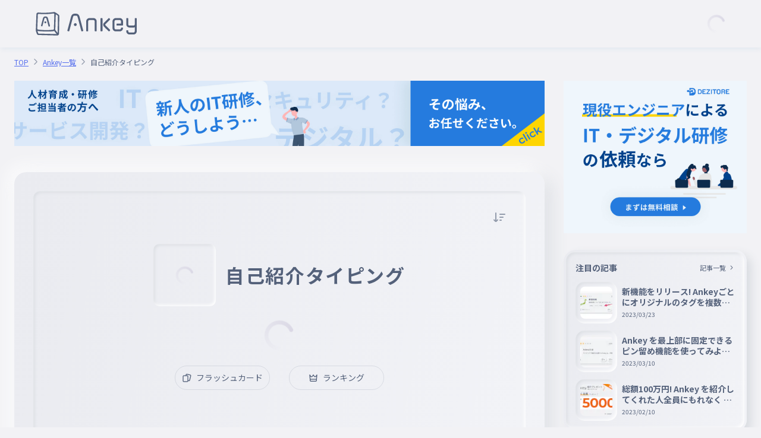

--- FILE ---
content_type: text/html; charset=utf-8
request_url: https://ankey.io/wordbooks/cp1v23i9io6g035g6v8g
body_size: 20218
content:
<!DOCTYPE html>
<html>
  <head lang="ja">
    <meta charset="utf-8">
    <title>自己紹介タイピング | Ankey 作って楽しくタイピング練習ゲーム</title>
    <meta name="description" content="メロンソーダ🍈🍹さんのリクエストで作りました #一般常識">
    <meta name="keywords" content="タイピング,練習,タイピングゲーム,フラッシュカード,暗記,ブラインドタッチ">
    <link rel="icon" href="/favicon.ico">
    <meta property="og:title" content="自己紹介タイピング | Ankey 作って楽しくタイピング練習ゲーム">
    <meta property="og:description" content="メロンソーダ🍈🍹さんのリクエストで作りました #一般常識">
    <meta property="og:site_name" content="Ankey 作って楽しくタイピング練習ゲーム">
    <meta property="og:type" content="website">
    <meta property="og:image" content="https://storage.googleapis.com/content-ankey/wordbook/ogp/cp1v23i9io6g035g6v8g.jpg?1717732992288">
    <meta name="viewport" content="width=device-width,height=device-height,user-scalable=no,initial-scale=1,maximum-scale=1,viewport-fit=cover">
    <meta name="apple-mobile-web-app-capable" content="yes">
    <meta name="apple-mobile-web-app-status-bar-style" content="default">
    <meta name="apple-mobile-web-app-title" content="自己紹介タイピング | Ankey 作って楽しくタイピング練習ゲーム">
    <meta name="twitter:card" content="summary_large_image">
    <link rel="manifest" href="/manifest.webmanifest">
    <link rel="preconnect" href="https://fonts.googleapis.com">
    <link rel="preconnect" href="https://fonts.gstatic.com" crossorigin>
    <link rel="stylesheet" href="https://fonts.googleapis.com/css2?family=Noto+Sans+JP:wght@400;700&amp;display=swap">
    <link rel="stylesheet" href="https://fonts.googleapis.com/css2?family=Montserrat:wght@300;400;600;700&amp;display=swap">
    <link rel="stylesheet" href="/icons/icons.css">
    <link rel="stylesheet" href="https://cdn.jsdelivr.net/gh/phi-jp/meltline@v0.1.15/meltline.css">
    <link rel="stylesheet" href="/spat/modules.css?1769068126343" />
    <style render="server" type="text/css">spat-app,[data-is="spat-app"]{display:block;height:100%} spat-app .spat-page,[data-is="spat-app"] .spat-page{height:100%}
spat-modal,[data-is="spat-modal"]{transform:translate3d(0, 0, 0);position:fixed;top:0;right:0;bottom:0;left:0;display:block;z-index:9999} spat-modal .modal-content,[data-is="spat-modal"] .modal-content{position:fixed;top:0;right:0;bottom:0;left:0}@keyframes modal-fade-in{ 0%{opacity:0} 100%{opacity:1}}@keyframes modal-fade-out{ 0%{opacity:1} 100%{opacity:0}}@keyframes modal-push-in{ 0%{transform:translateY(200px);opacity:0} 100%{transform:translateY(0);opacity:1}}@keyframes modal-push-out{ 0%{transform:translateY(0);opacity:1} 100%{transform:translateY(200px);opacity:0}}@keyframes modal-left-in{ 0%{transform:translateX(-200px);opacity:0} 100%{transform:translateX(0);opacity:1}}@keyframes modal-left-out{ 0%{transform:translateX(0);opacity:1} 100%{transform:translateX(-200px);opacity:0}}@keyframes modal-right-in{ 0%{transform:translateX(200px);opacity:0} 100%{transform:translateX(0);opacity:1}}@keyframes modal-right-out{ 0%{transform:translateX(0);opacity:1} 100%{transform:translateX(200px);opacity:0}}
spat-modal-alert,[data-is="spat-modal-alert"]{background-color:rgba(0,0,0,0.5)} spat-modal-alert [ref='modal'],[data-is="spat-modal-alert"] [ref='modal']{background-color:rgba(255,255,255,0.9);max-width:300px;width:100%}
spat-modal-confirm,[data-is="spat-modal-confirm"]{background-color:rgba(0,0,0,0.5)} spat-modal-confirm [ref='modal'],[data-is="spat-modal-confirm"] [ref='modal']{background-color:rgba(255,255,255,0.9);max-width:300px;width:100%}
spat-modal-prompt,[data-is="spat-modal-prompt"]{background-color:rgba(0,0,0,0.5)} spat-modal-prompt [ref='modal'],[data-is="spat-modal-prompt"] [ref='modal']{background-color:rgba(255,255,255,0.9);max-width:300px;width:100%}
spat-modal-indicator,[data-is="spat-modal-indicator"]{background-color:rgba(0,0,0,0.75)}
spat-nav,[data-is="spat-nav"]{display:block;height:100%} spat-nav .spat-page,[data-is="spat-nav"] .spat-page{height:100%}
spat-toast,[data-is="spat-toast"]{display:block;position:fixed;bottom:0;left:50%;transform:translateX(-50%);-webkit-transform:translateX(-50%);-ms-transform:translateX(-50%);z-index:9999;pointer-events:none;padding-bottom:32px} spat-toast [data-is=spat-toast-item],[data-is="spat-toast"] [data-is=spat-toast-item]{margin-top:8px}
spat-toast-item,[data-is="spat-toast-item"]{display:flex;padding:12px 24px;background-color:rgba(84,97,122,0.9);color:white;border-radius:8px;animation:toast-appear 500ms} spat-toast-item.disappear,[data-is="spat-toast-item"].disappear{animation:toast-disappear 500ms}@keyframes toast-appear{ 0%{transform:translateY(40px);opacity:0} 100%{transform:translateY(0);opacity:1}}@keyframes toast-disappear{ 0%{transform:translateY(0);opacity:1} 100%{transform:translateY(-40px);opacity:0}}
atom-anchorify,[data-is="atom-anchorify"]{display:inline}

atom-button-follow,[data-is="atom-button-follow"]{display:inline-block}




atom-loading,[data-is="atom-loading"]{display:block} atom-loading .indicator,[data-is="atom-loading"] .indicator{animation:loading linear 1s infinite}@keyframes loading{ to{transform:rotate(360deg)}}
atom-markdown,[data-is="atom-markdown"]{display:block;font-size:16px;word-break:break-all;line-height:1.7} atom-markdown h1,[data-is="atom-markdown"] h1,atom-markdown h2,[data-is="atom-markdown"] h2,atom-markdown h3,[data-is="atom-markdown"] h3,atom-markdown h4,[data-is="atom-markdown"] h4,atom-markdown h5,[data-is="atom-markdown"] h5,atom-markdown h6,[data-is="atom-markdown"] h6{margin-top:2rem;margin-bottom:1.5rem} atom-markdown h2,[data-is="atom-markdown"] h2{margin-top:2.5rem;font-size:24px} atom-markdown h3,[data-is="atom-markdown"] h3{border-left:3px solid rgba(0,0,0,0.82);padding-left:8px} atom-markdown h4,[data-is="atom-markdown"] h4{font-size:16px} atom-markdown p,[data-is="atom-markdown"] p,atom-markdown ul,[data-is="atom-markdown"] ul,atom-markdown ol,[data-is="atom-markdown"] ol,atom-markdown table,[data-is="atom-markdown"] table,atom-markdown pre,[data-is="atom-markdown"] pre,atom-markdown blockquote,[data-is="atom-markdown"] blockquote,atom-markdown table,[data-is="atom-markdown"] table,atom-markdown hr,[data-is="atom-markdown"] hr{margin-bottom:1rem} atom-markdown ul,[data-is="atom-markdown"] ul,atom-markdown ol,[data-is="atom-markdown"] ol{margin-top:.5rem;margin-left:1.5rem} atom-markdown li>ul,[data-is="atom-markdown"] li>ul,atom-markdown li>ol,[data-is="atom-markdown"] li>ol{margin-bottom:0px} atom-markdown li>p,[data-is="atom-markdown"] li>p{margin-bottom:.25rem} atom-markdown li:not(:last-child),[data-is="atom-markdown"] li:not(:last-child){margin-bottom:.5rem} atom-markdown table,[data-is="atom-markdown"] table{border-collapse:collapse} atom-markdown table th,[data-is="atom-markdown"] table th{background-color:#454545;color:white} atom-markdown table th,[data-is="atom-markdown"] table th,atom-markdown table td,[data-is="atom-markdown"] table td{border:1px solid #aaa;padding:.5rem 1rem} atom-markdown a,[data-is="atom-markdown"] a{color:#7099BE} atom-markdown img,[data-is="atom-markdown"] img{display:block;margin:4px auto;box-shadow:0 0 4px #ccc} atom-markdown iframe,[data-is="atom-markdown"] iframe{display:block;margin:32px auto;max-width:100%} atom-markdown blockquote,[data-is="atom-markdown"] blockquote{border-left:4px solid lightgray;padding:4px 8px} atom-markdown blockquote>:first-child,[data-is="atom-markdown"] blockquote>:first-child,atom-markdown blockquote>:last-child,[data-is="atom-markdown"] blockquote>:last-child{margin-top:0px} atom-markdown blockquote>:last-child,[data-is="atom-markdown"] blockquote>:last-child{margin-bottom:0px}
atom-raw a,[data-is="atom-raw"] a{color:#556EEE;text-decoration-color:currentColor}



atom-switch,[data-is="atom-switch"]{display:block;width:43px;height:25px;cursor:pointer;-webkit-user-select:none;user-select:none} atom-switch .switch,[data-is="atom-switch"] .switch{background:linear-gradient(93.05deg, #EAEBF0 0%, #F2F3F7 100%);box-shadow:inset -2px -2px 5px #FFFFFF,inset 2px 2px 5px #D9DCE1} atom-switch .switch.checked,[data-is="atom-switch"] .switch.checked{background:linear-gradient(288.08deg, #F16618 1.08%, #F9A30C 101.08%);box-shadow:-1px -1px 2px #FFFFFF,1px 1px 2px #D9DCE1} atom-switch .switch.checked .inner-button,[data-is="atom-switch"] .switch.checked .inner-button{transform:translateX(17px);background:linear-gradient(93.05deg, #EAEBF0 0%, #F2F3F7 100%);box-shadow:-1px -1px 2px rgba(255,255,255,0.8),1px 1px 2px rgba(0,0,0,0.2)} atom-switch .inner-button,[data-is="atom-switch"] .inner-button{width:18px;height:18px;border-radius:50%;background:linear-gradient(93.05deg, #EAEBF0 0%, #F2F3F7 100%);box-shadow:-1px -1px 2px #FFFFFF,1px 1px 2px #D9DCE1;transition:256ms}

atom-tag-block,[data-is="atom-tag-block"]{display:block}
atom-tag,[data-is="atom-tag"]{display:inline-block}
atom-time,[data-is="atom-time"]{display:inline}
atom-tips,[data-is="atom-tips"]{display:block} atom-tips .hover-trigger:hover.hover-show,[data-is="atom-tips"] .hover-trigger:hover.hover-show,atom-tips .hover-trigger:hover .hover-show,[data-is="atom-tips"] .hover-trigger:hover .hover-show{display:block !important}
item-article,[data-is="item-article"]{display:block}
item-comment,[data-is="item-comment"]{display:block}

item-selection-list,[data-is="item-selection-list"]{display:block} item-selection-list .selection-list-item,[data-is="item-selection-list"] .selection-list-item{outline:none}

modal-alert,[data-is="modal-alert"]{background-color:rgba(84,97,122,0.9)}
modal-auth,[data-is="modal-auth"]{background-color:rgba(28,34,54,0.9)}
modal-confirm,[data-is="modal-confirm"]{background-color:rgba(84,97,122,0.9)}




modal-indicator,[data-is="modal-indicator"]{background-color:rgba(84,97,122,0.9)}
modal-password-reset,[data-is="modal-password-reset"]{background-color:rgba(84,97,122,0.9)}



modal-settings,[data-is="modal-settings"]{background-color:rgba(51,51,51,0.8)} modal-settings .max-width-427,[data-is="modal-settings"] .max-width-427{max-width:427px}



modal-wordbook-editor .modal,[data-is="modal-wordbook-editor"] .modal{max-height:90vh;height:928px}
modal-wordbook-preview,[data-is="modal-wordbook-preview"]{background-color:rgba(28,34,54,0.8)}



module-comments,[data-is="module-comments"]{display:block} module-comments textarea::placeholder,[data-is="module-comments"] textarea::placeholder{color:var(--meltline-color-label_dark_primary)} module-comments textarea:focus::placeholder,[data-is="module-comments"] textarea:focus::placeholder{color:rgba(29,40,76,0.2)}
module-csv,[data-is="module-csv"]{display:block} module-csv tr>:first-child,[data-is="module-csv"] tr>:first-child{border-top-left-radius:12px !important;border-bottom-left-radius:12px !important} module-csv tr>:last-child,[data-is="module-csv"] tr>:last-child{border-top-right-radius:12px !important;border-bottom-right-radius:12px !important} module-csv .handle,[data-is="module-csv"] .handle{cursor:grab} module-csv .handle:active,[data-is="module-csv"] .handle:active{cursor:grabbing}

module-header,[data-is="module-header"]{display:block}
module-hero,[data-is="module-hero"]{display:block} module-hero .l30per,[data-is="module-hero"] .l30per{left:30%}

module-popup,[data-is="module-popup"]{transform:translate3d(0, 0, 0);visibility:hidden;position:fixed;top:0;right:0;bottom:0;left:0;display:block;z-index:9999} module-popup .popup-content,[data-is="module-popup"] .popup-content{position:fixed;visibility:visible;--popup-x:0;--popup-y:0;transform:translate3d(var(--popup-x), var(--popup-y), 0)}
module-ranking,[data-is="module-ranking"]{display:block}






module-twitter-timeline_ .twitter-timeline-wrapper>iframe,[data-is="module-twitter-timeline_"] .twitter-timeline-wrapper>iframe{width:100% !important;height:100% !important}
module-timer,[data-is="module-timer"]{display:block} module-timer .svg,[data-is="module-timer"] .svg{transform:rotate(-90deg)} module-timer .background-circle,[data-is="module-timer"] .background-circle{stroke:hsl(0,0%,80%);fill:transparent} module-timer .move-circle,[data-is="module-timer"] .move-circle{fill:transparent;transition-property:stroke;transition-duration:256ms}

module-tooltip,[data-is="module-tooltip"]{transform:translate3d(0, 0, 0);visibility:hidden;position:fixed;top:0;right:0;bottom:0;left:0;display:block;z-index:9999}@keyframes tooltip-fade-in{ 0%{opacity:0} 100%{opacity:1}}@keyframes tooltip-fade-out{ 0%{opacity:1} 100%{opacity:0}} module-tooltip .tooltip-content,[data-is="module-tooltip"] .tooltip-content{position:fixed;visibility:visible;pointer-events:none;--tooltip-x:0;--tooltip-y:0;transform:translate3d(var(--tooltip-x), var(--tooltip-y), 0)}

module-typing-word-list,[data-is="module-typing-word-list"]{display:block}
module-typing .min-height-80,[data-is="module-typing"] .min-height-80{min-height:80px} module-typing .progress_bar,[data-is="module-typing"] .progress_bar{width:calc(var(--rate) * 100%);background-size:calc(1 / max(var(--rate), 0.01) * 100%) 100%;background-image:linear-gradient(90deg, #f1cc18 0%, #f16618 50%, #f10018 100%)}
module-settings_ .max-width-424,[data-is="module-settings_"] .max-width-424{max-width:424px}
page-articles-single,[data-is="page-articles-single"]{display:block}
page-articles,[data-is="page-articles"]{display:block}


page-error,[data-is="page-error"]{display:block}
page-faq,[data-is="page-faq"]{display:block}
item-faq_,[data-is="item-faq_"]{display:block}
page-index,[data-is="page-index"]{display:block}

page-markdown,[data-is="page-markdown"]{display:block}
page-notifications,[data-is="page-notifications"]{display:block}



item-announcement_,[data-is="item-announcement_"]{display:block}



page-tags-single,[data-is="page-tags-single"]{display:block}

page-users-single,[data-is="page-users-single"]{display:block}




page-wordbooks-ogp,[data-is="page-wordbooks-ogp"]{display:block;font-family:"Noto Sans JP","noto emoji","Hiragino Kaku Gothic ProN",Meiryo,sans-serif}@font-face{font-family:"noto emoji";src:url("/fonts/NotoColorEmoji.ttf") format("truetype"),url("/fonts/NotoEmoji-Regular.ttf") format("truetype");font-display:swap}


page-wordbooks-single .promotion-banner img,[data-is="page-wordbooks-single"] .promotion-banner img{display:block;height:auto} page-wordbooks-single .promotion-link,[data-is="page-wordbooks-single"] .promotion-link{padding:0px} page-wordbooks-single .promotion-link a,[data-is="page-wordbooks-single"] .promotion-link a{display:block;padding:13px 32px;color:#f16618 !important;font-weight:bold} page-wordbooks-single .promotion-link img,[data-is="page-wordbooks-single"] .promotion-link img{display:block;height:auto}
page-wordbooks,[data-is="page-wordbooks"]{display:block}




</style>

    <script>
      (function(w,d,s,l,i){w[l]=w[l]||[];w[l].push({'gtm.start':
      new Date().getTime(),event:'gtm.js'});var f=d.getElementsByTagName(s)[0],
      j=d.createElement(s),dl=l!='dataLayer'?'&l='+l:'';j.async=true;j.src=
      'https://www.googletagmanager.com/gtm.js?id='+i+dl;f.parentNode.insertBefore(j,f);
      })(window,document,'script','dataLayer',"GTM-PQ9R7TT");
      
    </script>
    <script async src="https://pagead2.googlesyndication.com/pagead/js/adsbygoogle.js?client=ca-pub-8032168502675552" crossorigin="anonymous"></script>
  </head>
  <body>
    <noscript>
      <iframe src="https://www.googletagmanager.com/ns.html?id=GTM-PQ9R7TT" height="0" width="0" style="display:none;visibility:hidden"></iframe>
    </noscript>
    <!-- content-->
    <div render="server" data-is="spat-app" style="opacity:0"><div class="h-full" data-is="spat-nav"><div class="h-full" ref="pages"><div data-is="page-wordbooks-single" class="spat-page" cache-key="/wordbooks/cp1v23i9io6g035g6v8g"><div class="f fclm container-sticky"> <header class="sticky t0 r0 z100"> <div data-is="module-header"><div class="bg-background_primary box-shadow-primary"> <div class="container-1440 f fm fbw h80 px60 s-h48 s-px16"> <div class="f fm"><a class="flex-fixed h40 s-h32" href="/"><img class="block h-full object-fit-contain" src="/images/logo.svg" alt></a></div> <div class="w-full f fr"> <div class="s30" data-is="atom-loading"><div class="f fh s-full indicator"><img class="s-full object-fit-contain" src="/images/loading.svg"></div></div> </div>  </div> </div></div> </header> <main> <div class="container-1440 sticky t96 r0 f fr h0 z1 px60 s-t56 s-px16"> <div data-is="atom-button-toc"></div> </div> <div class="f fclm container-1288 px24 s-px16 s-mb64 m-mb100"> <div class="pt16 pb24" data-is="module-breadcrumbs"><div class="overflow-x-scroll scrollbar-none"> <div class="f"> <div class="flex-fixed f fm"><a class="fs12 lh13 mr4 mr0-last text-secondary text-decoration-underline" href="/">TOP</a><i class="icon-arrow-right fs16 text-label_dark_medium mr4"></i></div><div class="flex-fixed f fm"><a class="fs12 lh13 mr4 mr0-last text-secondary text-decoration-underline" href="/wordbooks">Ankey一覧</a><i class="icon-arrow-right fs16 text-label_dark_medium mr4"></i></div><div class="flex-fixed f fm"><a class="fs12 lh13 mr4 mr0-last text-label_dark_primary pointer-none" href="/">自己紹介タイピング</a></div> </div> </div></div> <div class="row"> <div class="col9 pr32 m-col12 m-px0 s-col12 s-px0"> <section class="mb90"> <div class="mb40 s-mb24"> <div data-is="atom-banner" link="https://dezitore.rabee.jp" image="/images/banners/dezitore_rectangle.jpg"><a target="_blank" href="https://dezitore.rabee.jp"><img src="/images/banners/dezitore_rectangle.jpg"></a></div> </div> <div class="flex-fixed max-height-90vh s-full rounded-20 box-shadow-small overflow-hidden mb40 s-mb24" data-is="module-typing" ref="typing"><div class="s-full p32 rounded-20 linear-gradient-103 s-p8"> <div class="relative f fh fclm min-height-424 rounded-12 box-shadow-inset linear-gradient-103 s-h-full s-min-height-0 s-py24"> <div class="absolute t32 r32 s-t24 s-r24"> <div class="f ft"><i data-tooltip-position="top" class="text-label_dark_medium hover-text-label_dark_primary hover-trigger fs24 tooltip icon-asc" aria-label="このAnkeyは用語が作成順で表示されます。"></i></div> </div> <div class="f fm px80 mb24 s-flex-column s-px16 s-mb16"> <div class="f fh flex-fixed h105 p4 rounded-10 box-shadow-inset transition mr16 s-h56 s-mr0 s-mb8 w105 s-w56"> <div class="s30 s-s20" data-is="atom-loading" style="display: ;"><div class="f fh s-full indicator"><img class="s-full object-fit-contain" src="/images/loading.svg"></div></div> <div class="s-full" style="display: none;"><img class="block s-full rounded-10 object-fit-cover" ref="image"></div> </div> <h1 class="text-center text-label_dark_primary bold lh13 fs32 letter-spacing-0_05em line-clamp-3 line-break-anywhere word-break-all s-fs24 s-line-clamp-4">自己紹介タイピング</h1> </div> <div> <div class="s50 mb26" data-is="atom-loading"><div class="f fh s-full indicator"><img class="s-full object-fit-contain" src="/images/loading.svg"></div></div> </div>   <input class="absolute b0 l0 w10 zn1 s-show" ref="input"> <div class="f fc s-flex-column"> <button class="button f fh w160 px10 py7 separator_opacity text-label_dark_primary hover-trigger hover-border-label_dark_primary fw4 mr32 s-w200 s-py9 s-mr0 s-mb8"><i class="icon-card fs16 mr8"></i> <p class="lh18">フラッシュカード</p> </button><a class="button f fh w160 py7 separator_opacity text-label_dark_primary hover-trigger hover-border-label_dark_primary s-w200 s-hide" href="/wordbooks/cp1v23i9io6g035g6v8g/rankings/total"><i class="icon-crown fs16 mr8"></i> <p class="lh18">ランキング</p></a> </div>  </div> </div>   </div>  <div class="f fm fbw mb16 s-ft s-flex-column-reverse"> <div class="w-full line-clamp-1 word-break-all line-break-anywhere"><a class="hover-trigger" href="/@enndouseiitiro"><img class="vertical-align-middle object-fit-cover s32 circle mr8" src="https://content-ankey.imgix.net/user_upload/M2gMAN4vnDf5KxpM05gql2fudxn2_cnfrk029io6g02r3ad00?auto=format&amp;cs=srgb&amp;fit=crop&amp;dpr=1&amp;w=32&amp;h=32"><span class="vertical-align-middle fs16 text-label_dark_medium hover-text-secondary">お豆がanker！？</span></a></div> <div class="f fm fr flex-fixed text-label_dark_medium s-ft s-mb16"> <div class="f fm pr16"> <div class="mr4">公開日:</div> <time class="text-label_dark_primary">2024年05月14日</time> </div>  <div class="f fm"> <div class="mr4">更新日:</div> <time class="text-label_dark_primary">2024年06月07日</time> </div> </div> </div> <div class="f fm fbw mb16"> <div class="row fm"> <p class="lh13 fs12 text-label_dark_medium mr8">プレイ回数</p> <p class="lh13 fw6 text-label_dark_primary font-Montserrat">15</p> </div> <div class="f fm"> <button class="button neumorphism active f fh s48 circle border-none linear-gradient-103 box-shadow-middle mr16 tooltip s-mr12"><i class="icon-more_horizontal fs22"></i></button>  <button class="button neumorphism active f fh s48 circle border-none linear-gradient-103 box-shadow-middle mr16 tooltip s-mr12" data-tooltip-position="top" aria-label="自己紹介タイピングをシェア"><i class="icon-twitter text-twitter fs20"></i></button> <div data-is="atom-button-like" size="large"><button class="f fh button neumorphism active linear-gradient-104 box-shadow-middle h48 px25 fs20"><i></i>  </button></div> </div> </div> <div class="row pt4 gap-14 mb12"><a class="block flex-fixed" href="/tags/%E4%B8%80%E8%88%AC%E5%B8%B8%E8%AD%98"> <button class="button neumorphism active linear-gradient-103 box-shadow-middle rounded-full px8 py4 text-label_dark_primary fw4 cursor-pointer"># 一般常識</button></a></div> <div> <p class="lh18 text-label_dark_primary fs16 line-break-anywhere word-break-all white-space-pre-wrap" data-is="atom-anchorify" text="メロンソーダ🍈🍹さんのリクエストで作りました"><span><span>メロンソーダ🍈🍹さんのリクエストで作りました</span></span></p> </div>   </section> <section> <div class="mb80" data-anchor="word-list" data-is="module-typing-word-list"><div class="f fc mb48 s-mb32"> <div class="relative inline-block"> <h2 class="f fc lh13 text-label_dark_primary letter-spacing-0_05em fs24 bold s-fs22">用語一覧(9件)</h2> <button class="button absolute t0 rn112 neumorphism active f fh h32 circle border-none linear-gradient-103 box-shadow-middle tooltip s-rn40 s-s32" type="button" aria-label="フラッシュカードで用語を覚える" data-tooltip-position="top"><i class="icon-card fs20"></i><span class="s-hide pl4">覚える</span></button> </div> </div> <div class="rounded-20 box-shadow-inset linear-gradient-103 overflow-scroll mb32 s-mb24" style="max-height: px"> <div class="f fm px32 py16 border-bottom-not-last hover-trigger hover-bg-pale-shadow transition cursor-pointer s-py8"> <div class="w40 flex-fixed text-center lh13 font-Montserrat text-label_dark_primary fw6 mr8">001</div> <div class="w-full mr16 s-mr8"> <h3 class="lh18 fs16 text-label_dark_primary word-break-all line-break-anywhere">はじめまして</h3> <p class="lh13 fs10 text-label_dark_medium word-break-all line-break-anywhere">はじめまして</p> <p class="lh13 fs12 text-label_dark_medium line-clamp-1 word-break-all mt12">ただの陰キャです</p> </div> <button class="button neumorphism active f fh flex-fixed s30 circle border-none box-shadow-middle linear-gradient-103 p0 mr6 s-s32"><i class="icon-arrow-right fs20 text-label_dark_primary"></i></button> </div><div class="f fm px32 py16 border-bottom-not-last hover-trigger hover-bg-pale-shadow transition cursor-pointer s-py8"> <div class="w40 flex-fixed text-center lh13 font-Montserrat text-label_dark_primary fw6 mr8">002</div> <div class="w-full mr16 s-mr8"> <h3 class="lh18 fs16 text-label_dark_primary word-break-all line-break-anywhere">ただの陰キャです</h3> <p class="lh13 fs10 text-label_dark_medium word-break-all line-break-anywhere">ただのいんきゃです</p> <p class="lh13 fs12 text-label_dark_medium line-clamp-1 word-break-all mt12">5年生です</p> </div> <button class="button neumorphism active f fh flex-fixed s30 circle border-none box-shadow-middle linear-gradient-103 p0 mr6 s-s32"><i class="icon-arrow-right fs20 text-label_dark_primary"></i></button> </div><div class="f fm px32 py16 border-bottom-not-last hover-trigger hover-bg-pale-shadow transition cursor-pointer s-py8"> <div class="w40 flex-fixed text-center lh13 font-Montserrat text-label_dark_primary fw6 mr8">003</div> <div class="w-full mr16 s-mr8"> <h3 class="lh18 fs16 text-label_dark_primary word-break-all line-break-anywhere">5年生です</h3> <p class="lh13 fs10 text-label_dark_medium word-break-all line-break-anywhere">５ねんせいです</p> <p class="lh13 fs12 text-label_dark_medium line-clamp-1 word-break-all mt12">住んでいる都道府県は・・・</p> </div> <button class="button neumorphism active f fh flex-fixed s30 circle border-none box-shadow-middle linear-gradient-103 p0 mr6 s-s32"><i class="icon-arrow-right fs20 text-label_dark_primary"></i></button> </div><div class="f fm px32 py16 border-bottom-not-last hover-trigger hover-bg-pale-shadow transition cursor-pointer s-py8"> <div class="w40 flex-fixed text-center lh13 font-Montserrat text-label_dark_primary fw6 mr8">004</div> <div class="w-full mr16 s-mr8"> <h3 class="lh18 fs16 text-label_dark_primary word-break-all line-break-anywhere">住んでいる都道府県は・・・</h3> <p class="lh13 fs10 text-label_dark_medium word-break-all line-break-anywhere">すんでいるとどうふけんは・・・</p> <p class="lh13 fs12 text-label_dark_medium line-clamp-1 word-break-all mt12">教えられない</p> </div> <button class="button neumorphism active f fh flex-fixed s30 circle border-none box-shadow-middle linear-gradient-103 p0 mr6 s-s32"><i class="icon-arrow-right fs20 text-label_dark_primary"></i></button> </div><div class="f fm px32 py16 border-bottom-not-last hover-trigger hover-bg-pale-shadow transition cursor-pointer s-py8"> <div class="w40 flex-fixed text-center lh13 font-Montserrat text-label_dark_primary fw6 mr8">005</div> <div class="w-full mr16 s-mr8"> <h3 class="lh18 fs16 text-label_dark_primary word-break-all line-break-anywhere">教えられない</h3> <p class="lh13 fs10 text-label_dark_medium word-break-all line-break-anywhere">おしえられない</p> <p class="lh13 fs12 text-label_dark_medium line-clamp-1 word-break-all mt12">タイピングするやつZETTAI友達とリア友</p> </div> <button class="button neumorphism active f fh flex-fixed s30 circle border-none box-shadow-middle linear-gradient-103 p0 mr6 s-s32"><i class="icon-arrow-right fs20 text-label_dark_primary"></i></button> </div><div class="f fm px32 py16 border-bottom-not-last hover-trigger hover-bg-pale-shadow transition cursor-pointer s-py8"> <div class="w40 flex-fixed text-center lh13 font-Montserrat text-label_dark_primary fw6 mr8">006</div> <div class="w-full mr16 s-mr8"> <h3 class="lh18 fs16 text-label_dark_primary word-break-all line-break-anywhere">タイピングするやつZETTAI友達とリア友</h3> <p class="lh13 fs10 text-label_dark_medium word-break-all line-break-anywhere">たいぴんぐするやつZETTAIともだちとりあとも</p> <p class="lh13 fs12 text-label_dark_medium line-clamp-1 word-break-all mt12">一つだけ言う</p> </div> <button class="button neumorphism active f fh flex-fixed s30 circle border-none box-shadow-middle linear-gradient-103 p0 mr6 s-s32"><i class="icon-arrow-right fs20 text-label_dark_primary"></i></button> </div><div class="f fm px32 py16 border-bottom-not-last hover-trigger hover-bg-pale-shadow transition cursor-pointer s-py8"> <div class="w40 flex-fixed text-center lh13 font-Montserrat text-label_dark_primary fw6 mr8">007</div> <div class="w-full mr16 s-mr8"> <h3 class="lh18 fs16 text-label_dark_primary word-break-all line-break-anywhere">一つだけ言う</h3> <p class="lh13 fs10 text-label_dark_medium word-break-all line-break-anywhere">ひとつだけいう</p> <p class="lh13 fs12 text-label_dark_medium line-clamp-1 word-break-all mt12">俺は陰キャだ</p> </div> <button class="button neumorphism active f fh flex-fixed s30 circle border-none box-shadow-middle linear-gradient-103 p0 mr6 s-s32"><i class="icon-arrow-right fs20 text-label_dark_primary"></i></button> </div><div class="f fm px32 py16 border-bottom-not-last hover-trigger hover-bg-pale-shadow transition cursor-pointer s-py8"> <div class="w40 flex-fixed text-center lh13 font-Montserrat text-label_dark_primary fw6 mr8">008</div> <div class="w-full mr16 s-mr8"> <h3 class="lh18 fs16 text-label_dark_primary word-break-all line-break-anywhere">俺は陰キャだ</h3> <p class="lh13 fs10 text-label_dark_medium word-break-all line-break-anywhere">おれはいんきゃだ</p> <p class="lh13 fs12 text-label_dark_medium line-clamp-1 word-break-all mt12">以上</p> </div> <button class="button neumorphism active f fh flex-fixed s30 circle border-none box-shadow-middle linear-gradient-103 p0 mr6 s-s32"><i class="icon-arrow-right fs20 text-label_dark_primary"></i></button> </div><div class="f fm px32 py16 border-bottom-not-last hover-trigger hover-bg-pale-shadow transition cursor-pointer s-py8"> <div class="w40 flex-fixed text-center lh13 font-Montserrat text-label_dark_primary fw6 mr8">009</div> <div class="w-full mr16 s-mr8"> <h3 class="lh18 fs16 text-label_dark_primary word-break-all line-break-anywhere">以上</h3> <p class="lh13 fs10 text-label_dark_medium word-break-all line-break-anywhere">いじょう</p> <p class="lh13 fs12 text-label_dark_medium line-clamp-1 word-break-all mt12">はじめまして</p> </div> <button class="button neumorphism active f fh flex-fixed s30 circle border-none box-shadow-middle linear-gradient-103 p0 mr6 s-s32"><i class="icon-arrow-right fs20 text-label_dark_primary"></i></button> </div> </div></div> </section> <section> <h2 class="f fc text-label_dark_primary letter-spacing-0_05em lh13 fs24 bold mb48 s-fs22 s-mb32">タイピングのランキング</h2> <div class="mb32" ref="tabs" data-is="atom-segment"><div class="f fm rounded-full linear-gradient-103 box-shadow-inset p8"> <div class="col4 text-label_dark_medium"><a class="f fh h40 rounded-full hover-trigger fs16 letter-spacing-0_05em lh13 bold word-break-keep transition-128 cursor-pointer hover-text-label_dark_primary">24h</a></div><div class="col4 text-label_dark_medium"><a class="f fh h40 rounded-full hover-trigger fs16 letter-spacing-0_05em lh13 bold word-break-keep transition-128 cursor-pointer hover-text-label_dark_primary">weekly</a></div><div class="col4 text-label_dark_medium"><a class="f fh h40 rounded-full hover-trigger fs16 letter-spacing-0_05em lh13 bold word-break-keep transition-128 cursor-pointer hover-text-label_dark_primary">総合</a></div> </div></div>  <div class="f fc flex-fixed mb80"> <div class="text-center lh13 text-label_dark_medium letter-spacing-0_05em bold fs16">ランキングがまだありません。プレイしてランクインしよう！</div> </div> </section> <section> <div class="mb96 s-mb80" data-anchor="comments" data-is="module-comments"><h2 class="fs20 bold text-label_dark_primary lh13 letter-spacing-0_05em mb24 s-mb16"><span>コメント</span><span>(17件)</span></h2> <div class="f fclm s-full rounded-20 box-shadow-inset linear-gradient-103 overflow-hidden"> <div class="pt24 px32 comment-shadow rounded-top-right-20 rounded-top-left-20 s-px8 s-pt16"> <div class="f fc mb16"> <form class="f fm w-full"> <textarea class="input normal shadow w-full px24 py10 lh18 scrollbar-none mr16" ref="input" maxlength="160" placeholder="コメントを入力する"></textarea> <button class="button neumorphism active f fh s48 linear-gradient-103 box-shadow-middle "><i class="icon-comment fs20"></i></button> </form> </div> <div ref="caution" class="lh13 text-label_dark_medium overflow-hidden transition fs12 " style="max-height: 0px"> <div>※誹謗中傷、不適切なコメントはお控え下さい。</div> <div>※コメントするには、ログインが必要です。</div> </div> </div>  <div ref="comment" class="s-full px32 transition overflow-hidden pt8" style="max-height: 390px"> <div class="border-bottom border-separator_opaque border-none-last pt8 pb8"> <div data-is="item-comment"><div class="f fm fbw"> <div> <div class="f fm"><a class="f fm hover-trigger mr16" href="/@rui1457"><img class="block object-fit-cover s32 circle mr16" src="https://content-ankey.imgix.net/user_upload/cwHmekvrIJRfSUtS1v3PRUFQCW83_cnijg429io6g032mq1g0?auto=format&amp;cs=srgb&amp;fit=crop&amp;dpr=1&amp;w=32&amp;h=32"> <div class="f fm"> <div class="hover-text-secondary lh14 letter-spacing-0_05em text-label_dark_primary bold word-break-all line-break-anywhere line-clamp-1">メロンソーダ🍈🍹</div>  </div></a> <div class="flex-fixed lh13 text-label_dark_medium bold letter-spacing-0_05em s-fs10" data-is="atom-time" date="1716957891039"><time class="tooltip" datetime="2024-05-29T04:44:51+00:00" aria-label="2024/05/29(水) 04:44" data-tooltip-position="top">2024年05月29日</time></div> </div> <div class="pl48 lh18 white-space-pre-wrap word-break-all line-break-anywhere text-label_dark_primary fs16">タイコロの友人対戦する？</div> </div> <div class="p8 cursor-pointer hover-trigger"><i class="icon-more_horizontal fs24 hover-text-label_dark_medium text-label_dark_primary"></i></div> </div> </div> </div><div class="border-bottom border-separator_opaque border-none-last pt8 pb8"> <div data-is="item-comment"><div class="f fm fbw"> <div> <div class="f fm"><a class="f fm hover-trigger mr16" href="/@enndouseiitiro"><img class="block object-fit-cover s32 circle mr16" src="https://content-ankey.imgix.net/user_upload/M2gMAN4vnDf5KxpM05gql2fudxn2_cnfrk029io6g02r3ad00?auto=format&amp;cs=srgb&amp;fit=crop&amp;dpr=1&amp;w=32&amp;h=32"> <div class="f fm"> <div class="hover-text-secondary lh14 letter-spacing-0_05em text-label_dark_primary bold word-break-all line-break-anywhere line-clamp-1">お豆がanker！？</div> <div class="f fh flex-fixed bg-primary py2 px4 rounded-6 ml4"> <div class="text-label_white_primary fs10">作成者</div> </div> </div></a> <div class="flex-fixed lh13 text-label_dark_medium bold letter-spacing-0_05em s-fs10" data-is="atom-time" date="1716957049006"><time class="tooltip" datetime="2024-05-29T04:30:49+00:00" aria-label="2024/05/29(水) 04:30" data-tooltip-position="top">2024年05月29日</time></div> </div> <div class="pl48 lh18 white-space-pre-wrap word-break-all line-break-anywhere text-label_dark_primary fs16">そうだよ</div> </div> <div class="p8 cursor-pointer hover-trigger"><i class="icon-more_horizontal fs24 hover-text-label_dark_medium text-label_dark_primary"></i></div> </div> </div> </div><div class="border-bottom border-separator_opaque border-none-last pt8 pb8"> <div data-is="item-comment"><div class="f fm fbw"> <div> <div class="f fm"><a class="f fm hover-trigger mr16" href="/@rui1457"><img class="block object-fit-cover s32 circle mr16" src="https://content-ankey.imgix.net/user_upload/cwHmekvrIJRfSUtS1v3PRUFQCW83_cnijg429io6g032mq1g0?auto=format&amp;cs=srgb&amp;fit=crop&amp;dpr=1&amp;w=32&amp;h=32"> <div class="f fm"> <div class="hover-text-secondary lh14 letter-spacing-0_05em text-label_dark_primary bold word-break-all line-break-anywhere line-clamp-1">メロンソーダ🍈🍹</div>  </div></a> <div class="flex-fixed lh13 text-label_dark_medium bold letter-spacing-0_05em s-fs10" data-is="atom-time" date="1716957025060"><time class="tooltip" datetime="2024-05-29T04:30:25+00:00" aria-label="2024/05/29(水) 04:30" data-tooltip-position="top">2024年05月29日</time></div> </div> <div class="pl48 lh18 white-space-pre-wrap word-break-all line-break-anywhere text-label_dark_primary fs16">遠藤って名前なんだねｗ</div> </div> <div class="p8 cursor-pointer hover-trigger"><i class="icon-more_horizontal fs24 hover-text-label_dark_medium text-label_dark_primary"></i></div> </div> </div> </div><div class="border-bottom border-separator_opaque border-none-last pt8 pb8"> <div data-is="item-comment"><div class="f fm fbw"> <div> <div class="f fm"><a class="f fm hover-trigger mr16" href="/@kokoro-kokoro"><img class="block object-fit-cover s32 circle mr16" src="https://content-ankey.imgix.net/user_upload/Ha9Kp9VZxAeKS6zPdumLCcEPLSi2_cprb8529io6g02uj1jjg?auto=format&amp;cs=srgb&amp;fit=crop&amp;dpr=1&amp;w=32&amp;h=32"> <div class="f fm"> <div class="hover-text-secondary lh14 letter-spacing-0_05em text-label_dark_primary bold word-break-all line-break-anywhere line-clamp-1">時計</div>  </div></a> <div class="flex-fixed lh13 text-label_dark_medium bold letter-spacing-0_05em s-fs10" data-is="atom-time" date="1716936921734"><time class="tooltip" datetime="2024-05-28T22:55:21+00:00" aria-label="2024/05/28(火) 22:55" data-tooltip-position="top">2024年05月28日</time></div> </div> <div class="pl48 lh18 white-space-pre-wrap word-break-all line-break-anywhere text-label_dark_primary fs16">「遠藤」◯◯◯だから　えんどう豆あるでしょう？</div> </div> <div class="p8 cursor-pointer hover-trigger"><i class="icon-more_horizontal fs24 hover-text-label_dark_medium text-label_dark_primary"></i></div> </div> </div> </div><div class="border-bottom border-separator_opaque border-none-last pt8 pb8"> <div data-is="item-comment"><div class="f fm fbw"> <div> <div class="f fm"><a class="f fm hover-trigger mr16" href="/@enndouseiitiro"><img class="block object-fit-cover s32 circle mr16" src="https://content-ankey.imgix.net/user_upload/M2gMAN4vnDf5KxpM05gql2fudxn2_cnfrk029io6g02r3ad00?auto=format&amp;cs=srgb&amp;fit=crop&amp;dpr=1&amp;w=32&amp;h=32"> <div class="f fm"> <div class="hover-text-secondary lh14 letter-spacing-0_05em text-label_dark_primary bold word-break-all line-break-anywhere line-clamp-1">お豆がanker！？</div> <div class="f fh flex-fixed bg-primary py2 px4 rounded-6 ml4"> <div class="text-label_white_primary fs10">作成者</div> </div> </div></a> <div class="flex-fixed lh13 text-label_dark_medium bold letter-spacing-0_05em s-fs10" data-is="atom-time" date="1716714815823"><time class="tooltip" datetime="2024-05-26T09:13:35+00:00" aria-label="2024/05/26(日) 09:13" data-tooltip-position="top">2024年05月26日</time></div> </div> <div class="pl48 lh18 white-space-pre-wrap word-break-all line-break-anywhere text-label_dark_primary fs16">なんでえんどう豆っていうあだ名かというと名字が遠藤だから</div> </div> <div class="p8 cursor-pointer hover-trigger"><i class="icon-more_horizontal fs24 hover-text-label_dark_medium text-label_dark_primary"></i></div> </div> </div> </div><div class="border-bottom border-separator_opaque border-none-last pt8 pb8"> <div data-is="item-comment"><div class="f fm fbw"> <div> <div class="f fm"><a class="f fm hover-trigger mr16" href="/@rui1457"><img class="block object-fit-cover s32 circle mr16" src="https://content-ankey.imgix.net/user_upload/cwHmekvrIJRfSUtS1v3PRUFQCW83_cnijg429io6g032mq1g0?auto=format&amp;cs=srgb&amp;fit=crop&amp;dpr=1&amp;w=32&amp;h=32"> <div class="f fm"> <div class="hover-text-secondary lh14 letter-spacing-0_05em text-label_dark_primary bold word-break-all line-break-anywhere line-clamp-1">メロンソーダ🍈🍹</div>  </div></a> <div class="flex-fixed lh13 text-label_dark_medium bold letter-spacing-0_05em s-fs10" data-is="atom-time" date="1716353627336"><time class="tooltip" datetime="2024-05-22T04:53:47+00:00" aria-label="2024/05/22(水) 04:53" data-tooltip-position="top">2024年05月22日</time></div> </div> <div class="pl48 lh18 white-space-pre-wrap word-break-all line-break-anywhere text-label_dark_primary fs16">えんどう豆って名前にした理由教えて　＠タイピングするやつ</div> </div> <div class="p8 cursor-pointer hover-trigger"><i class="icon-more_horizontal fs24 hover-text-label_dark_medium text-label_dark_primary"></i></div> </div> </div> </div><div class="border-bottom border-separator_opaque border-none-last pt8 pb8"> <div data-is="item-comment"><div class="f fm fbw"> <div> <div class="f fm"><a class="f fm hover-trigger mr16" href="/@rui1457"><img class="block object-fit-cover s32 circle mr16" src="https://content-ankey.imgix.net/user_upload/cwHmekvrIJRfSUtS1v3PRUFQCW83_cnijg429io6g032mq1g0?auto=format&amp;cs=srgb&amp;fit=crop&amp;dpr=1&amp;w=32&amp;h=32"> <div class="f fm"> <div class="hover-text-secondary lh14 letter-spacing-0_05em text-label_dark_primary bold word-break-all line-break-anywhere line-clamp-1">メロンソーダ🍈🍹</div>  </div></a> <div class="flex-fixed lh13 text-label_dark_medium bold letter-spacing-0_05em s-fs10" data-is="atom-time" date="1716172507596"><time class="tooltip" datetime="2024-05-20T02:35:07+00:00" aria-label="2024/05/20(月) 02:35" data-tooltip-position="top">2024年05月20日</time></div> </div> <div class="pl48 lh18 white-space-pre-wrap word-break-all line-break-anywhere text-label_dark_primary fs16">なんでえんどう豆ってあだ名ついたの？　＠タイピングにえんどう豆を捧げる</div> </div> <div class="p8 cursor-pointer hover-trigger"><i class="icon-more_horizontal fs24 hover-text-label_dark_medium text-label_dark_primary"></i></div> </div> </div> </div><div class="border-bottom border-separator_opaque border-none-last pt8 pb8"> <div data-is="item-comment"><div class="f fm fbw"> <div> <div class="f fm"><a class="f fm hover-trigger mr16" href="/@enndouseiitiro"><img class="block object-fit-cover s32 circle mr16" src="https://content-ankey.imgix.net/user_upload/M2gMAN4vnDf5KxpM05gql2fudxn2_cnfrk029io6g02r3ad00?auto=format&amp;cs=srgb&amp;fit=crop&amp;dpr=1&amp;w=32&amp;h=32"> <div class="f fm"> <div class="hover-text-secondary lh14 letter-spacing-0_05em text-label_dark_primary bold word-break-all line-break-anywhere line-clamp-1">お豆がanker！？</div> <div class="f fh flex-fixed bg-primary py2 px4 rounded-6 ml4"> <div class="text-label_white_primary fs10">作成者</div> </div> </div></a> <div class="flex-fixed lh13 text-label_dark_medium bold letter-spacing-0_05em s-fs10" data-is="atom-time" date="1716160247643"><time class="tooltip" datetime="2024-05-19T23:10:47+00:00" aria-label="2024/05/19(日) 23:10" data-tooltip-position="top">2024年05月19日</time></div> </div> <div class="pl48 lh18 white-space-pre-wrap word-break-all line-break-anywhere text-label_dark_primary fs16">そしてRUIさん！あだ名はえんどう豆です</div> </div> <div class="p8 cursor-pointer hover-trigger"><i class="icon-more_horizontal fs24 hover-text-label_dark_medium text-label_dark_primary"></i></div> </div> </div> </div><div class="border-bottom border-separator_opaque border-none-last pt8 pb8"> <div data-is="item-comment"><div class="f fm fbw"> <div> <div class="f fm"><a class="f fm hover-trigger mr16" href="/@enndouseiitiro"><img class="block object-fit-cover s32 circle mr16" src="https://content-ankey.imgix.net/user_upload/M2gMAN4vnDf5KxpM05gql2fudxn2_cnfrk029io6g02r3ad00?auto=format&amp;cs=srgb&amp;fit=crop&amp;dpr=1&amp;w=32&amp;h=32"> <div class="f fm"> <div class="hover-text-secondary lh14 letter-spacing-0_05em text-label_dark_primary bold word-break-all line-break-anywhere line-clamp-1">お豆がanker！？</div> <div class="f fh flex-fixed bg-primary py2 px4 rounded-6 ml4"> <div class="text-label_white_primary fs10">作成者</div> </div> </div></a> <div class="flex-fixed lh13 text-label_dark_medium bold letter-spacing-0_05em s-fs10" data-is="atom-time" date="1716160223560"><time class="tooltip" datetime="2024-05-19T23:10:23+00:00" aria-label="2024/05/19(日) 23:10" data-tooltip-position="top">2024年05月19日</time></div> </div> <div class="pl48 lh18 white-space-pre-wrap word-break-all line-break-anywhere text-label_dark_primary fs16">まめえださんありがとうございます！入りますね</div> </div> <div class="p8 cursor-pointer hover-trigger"><i class="icon-more_horizontal fs24 hover-text-label_dark_medium text-label_dark_primary"></i></div> </div> </div> </div><div class="border-bottom border-separator_opaque border-none-last pt8 pb8"> <div data-is="item-comment"> <div> <div class="p8"><span class="fs12 text-gray">規約違反が確認されたため、このユーザーのコメントは非表示となります</span></div> </div></div> </div><div class="border-bottom border-separator_opaque border-none-last pt8 pb8"> <div data-is="item-comment"><div class="f fm fbw"> <div> <div class="f fm"><a class="f fm hover-trigger mr16" href="/@rui1457"><img class="block object-fit-cover s32 circle mr16" src="https://content-ankey.imgix.net/user_upload/cwHmekvrIJRfSUtS1v3PRUFQCW83_cnijg429io6g032mq1g0?auto=format&amp;cs=srgb&amp;fit=crop&amp;dpr=1&amp;w=32&amp;h=32"> <div class="f fm"> <div class="hover-text-secondary lh14 letter-spacing-0_05em text-label_dark_primary bold word-break-all line-break-anywhere line-clamp-1">メロンソーダ🍈🍹</div>  </div></a> <div class="flex-fixed lh13 text-label_dark_medium bold letter-spacing-0_05em s-fs10" data-is="atom-time" date="1715919262614"><time class="tooltip" datetime="2024-05-17T04:14:22+00:00" aria-label="2024/05/17(金) 04:14" data-tooltip-position="top">2024年05月17日</time></div> </div> <div class="pl48 lh18 white-space-pre-wrap word-break-all line-break-anywhere text-label_dark_primary fs16">あとえんどう豆ってニックネームやあだ名とかあるの？あったら教えて名前長くて打つのめんどいｗ</div> </div> <div class="p8 cursor-pointer hover-trigger"><i class="icon-more_horizontal fs24 hover-text-label_dark_medium text-label_dark_primary"></i></div> </div> </div> </div><div class="border-bottom border-separator_opaque border-none-last pt8 pb8"> <div data-is="item-comment"><div class="f fm fbw"> <div> <div class="f fm"><a class="f fm hover-trigger mr16" href="/@enndouseiitiro"><img class="block object-fit-cover s32 circle mr16" src="https://content-ankey.imgix.net/user_upload/M2gMAN4vnDf5KxpM05gql2fudxn2_cnfrk029io6g02r3ad00?auto=format&amp;cs=srgb&amp;fit=crop&amp;dpr=1&amp;w=32&amp;h=32"> <div class="f fm"> <div class="hover-text-secondary lh14 letter-spacing-0_05em text-label_dark_primary bold word-break-all line-break-anywhere line-clamp-1">お豆がanker！？</div> <div class="f fh flex-fixed bg-primary py2 px4 rounded-6 ml4"> <div class="text-label_white_primary fs10">作成者</div> </div> </div></a> <div class="flex-fixed lh13 text-label_dark_medium bold letter-spacing-0_05em s-fs10" data-is="atom-time" date="1715853426508"><time class="tooltip" datetime="2024-05-16T09:57:06+00:00" aria-label="2024/05/16(木) 09:57" data-tooltip-position="top">2024年05月16日</time></div> </div> <div class="pl48 lh18 white-space-pre-wrap word-break-all line-break-anywhere text-label_dark_primary fs16">ふふふ</div> </div> <div class="p8 cursor-pointer hover-trigger"><i class="icon-more_horizontal fs24 hover-text-label_dark_medium text-label_dark_primary"></i></div> </div> </div> </div><div class="border-bottom border-separator_opaque border-none-last pt8 pb8"> <div data-is="item-comment"><div class="f fm fbw"> <div> <div class="f fm"><a class="f fm hover-trigger mr16" href="/@rui1457"><img class="block object-fit-cover s32 circle mr16" src="https://content-ankey.imgix.net/user_upload/cwHmekvrIJRfSUtS1v3PRUFQCW83_cnijg429io6g032mq1g0?auto=format&amp;cs=srgb&amp;fit=crop&amp;dpr=1&amp;w=32&amp;h=32"> <div class="f fm"> <div class="hover-text-secondary lh14 letter-spacing-0_05em text-label_dark_primary bold word-break-all line-break-anywhere line-clamp-1">メロンソーダ🍈🍹</div>  </div></a> <div class="flex-fixed lh13 text-label_dark_medium bold letter-spacing-0_05em s-fs10" data-is="atom-time" date="1715838183240"><time class="tooltip" datetime="2024-05-16T05:43:03+00:00" aria-label="2024/05/16(木) 05:43" data-tooltip-position="top">2024年05月16日</time></div> </div> <div class="pl48 lh18 white-space-pre-wrap word-break-all line-break-anywhere text-label_dark_primary fs16">陰キャって別に言わなくても大体想像できるｗ　＠タイピングするやつ</div> </div> <div class="p8 cursor-pointer hover-trigger"><i class="icon-more_horizontal fs24 hover-text-label_dark_medium text-label_dark_primary"></i></div> </div> </div> </div><div class="border-bottom border-separator_opaque border-none-last pt8 pb8"> <div data-is="item-comment"><div class="f fm fbw"> <div> <div class="f fm"><a class="f fm hover-trigger mr16" href="/@kokoro-kokoro"><img class="block object-fit-cover s32 circle mr16" src="https://content-ankey.imgix.net/user_upload/Ha9Kp9VZxAeKS6zPdumLCcEPLSi2_cprb8529io6g02uj1jjg?auto=format&amp;cs=srgb&amp;fit=crop&amp;dpr=1&amp;w=32&amp;h=32"> <div class="f fm"> <div class="hover-text-secondary lh14 letter-spacing-0_05em text-label_dark_primary bold word-break-all line-break-anywhere line-clamp-1">時計</div>  </div></a> <div class="flex-fixed lh13 text-label_dark_medium bold letter-spacing-0_05em s-fs10" data-is="atom-time" date="1715764295788"><time class="tooltip" datetime="2024-05-15T09:11:35+00:00" aria-label="2024/05/15(水) 09:11" data-tooltip-position="top">2024年05月15日</time></div> </div> <div class="pl48 lh18 white-space-pre-wrap word-break-all line-break-anywhere text-label_dark_primary fs16">自己紹介おれもつくったよん☆</div> </div> <div class="p8 cursor-pointer hover-trigger"><i class="icon-more_horizontal fs24 hover-text-label_dark_medium text-label_dark_primary"></i></div> </div> </div> </div><div class="border-bottom border-separator_opaque border-none-last pt8 pb8"> <div data-is="item-comment"><div class="f fm fbw"> <div> <div class="f fm"><a class="f fm hover-trigger mr16" href="/@rui1457"><img class="block object-fit-cover s32 circle mr16" src="https://content-ankey.imgix.net/user_upload/cwHmekvrIJRfSUtS1v3PRUFQCW83_cnijg429io6g032mq1g0?auto=format&amp;cs=srgb&amp;fit=crop&amp;dpr=1&amp;w=32&amp;h=32"> <div class="f fm"> <div class="hover-text-secondary lh14 letter-spacing-0_05em text-label_dark_primary bold word-break-all line-break-anywhere line-clamp-1">メロンソーダ🍈🍹</div>  </div></a> <div class="flex-fixed lh13 text-label_dark_medium bold letter-spacing-0_05em s-fs10" data-is="atom-time" date="1715738000939"><time class="tooltip" datetime="2024-05-15T01:53:20+00:00" aria-label="2024/05/15(水) 01:53" data-tooltip-position="top">2024年05月15日</time></div> </div> <div class="pl48 lh18 white-space-pre-wrap word-break-all line-break-anywhere text-label_dark_primary fs16">なにおおってｗ</div> </div> <div class="p8 cursor-pointer hover-trigger"><i class="icon-more_horizontal fs24 hover-text-label_dark_medium text-label_dark_primary"></i></div> </div> </div> </div><div class="border-bottom border-separator_opaque border-none-last pt8 pb8"> <div data-is="item-comment"><div class="f fm fbw"> <div> <div class="f fm"><a class="f fm hover-trigger mr16" href="/@tomoki2500"><img class="block object-fit-cover s32 circle mr16" src="https://content-ankey.imgix.net/user_upload/qpxsjlY304dGzL0caqbnFVHMA6u2_ctfodnq9io6g02skpgpg?auto=format&amp;cs=srgb&amp;fit=crop&amp;dpr=1&amp;w=32&amp;h=32"> <div class="f fm"> <div class="hover-text-secondary lh14 letter-spacing-0_05em text-label_dark_primary bold word-break-all line-break-anywhere line-clamp-1">𝔸ℝ𝔼𝕏　フォロワー1000人突破挑戦中　　　　＃毎日投稿  （土日なし）</div>  </div></a> <div class="flex-fixed lh13 text-label_dark_medium bold letter-spacing-0_05em s-fs10" data-is="atom-time" date="1715736316260"><time class="tooltip" datetime="2024-05-15T01:25:16+00:00" aria-label="2024/05/15(水) 01:25" data-tooltip-position="top">2024年05月15日</time></div> </div> <div class="pl48 lh18 white-space-pre-wrap word-break-all line-break-anywhere text-label_dark_primary fs16">おおw</div> </div> <div class="p8 cursor-pointer hover-trigger"><i class="icon-more_horizontal fs24 hover-text-label_dark_medium text-label_dark_primary"></i></div> </div> </div> </div>  </div>  </div></div>  </section> <section> <div class="flex-fixed mb104 s-mb64" data-is="module-relation-wordbooks" title="@enndouseiitiro さんの作成したAnkey"><h2 class="f fc text-label_dark_primary letter-spacing-0_05em fs24 bold mb48 s-fs s-mb32 s-fs22">@enndouseiitiro さんの作成したAnkey</h2> <div class="row mxn16"> <div class="col6 p16 s-col12 s-py0 s-mb24 s-mb0-last"> <div class="h-full s-mb16 mb0-last" data-is="item-wordbook" type="small"><a class="s-full f fclm neumorphism bg-light_white linear-gradient-104 transition box-shadow-large pt24 px24 pb16 rounded-15 s-px16 s-pt16" href="/wordbooks/cngrpa29io6g031nnvbg"> <div class="f fm fbw mb8"> <div class="f fm"> <div class="fs10 lh13 font-normal mr10">難易度</div> <div data-is="atom-stars" star="2"><div class="f fm"> <div class="mr3 mr0-last relative"><i class="icon-star fs16 text-star"></i><i class="icon-star fs16 blend-star-blur text-star"></i><i class="icon-star fs16 blend-star-blur2 text-star"></i></div><div class="mr3 mr0-last relative"><i class="icon-star fs16 text-star"></i><i class="icon-star fs16 blend-star-blur text-star"></i><i class="icon-star fs16 blend-star-blur2 text-star"></i></div><div class="mr3 mr0-last relative"><i class="icon-star fs16 text-label_dark_disabled"></i></div><div class="mr3 mr0-last relative"><i class="icon-star fs16 text-label_dark_disabled"></i></div><div class="mr3 mr0-last relative"><i class="icon-star fs16 text-label_dark_disabled"></i></div> </div></div> </div> <div class="f fm"> <i data-tooltip-position="top" class="text-label_dark_medium hover-text-label_dark_primary hover-trigger fs24 tooltip icon-shuffle" aria-label="このAnkeyは用語がランダムで表示されます。"></i> </div> </div> <div class="f fm h-full text-left mb12"><img class="block s89 rounded-10 box-shadow-inset object-fit-cover p4 mr12 s-s48 s-p2" src="https://content-ankey.imgix.net/user_upload/M2gMAN4vnDf5KxpM05gql2fudxn2_cngrp9q9io6g031nnv2g?auto=format&amp;cs=srgb&amp;fit=crop&amp;dpr=1&amp;w=89&amp;h=89"> <div class="w-full overflow-hidden"> <h3 class="text-label_dark_primary lh13 letter-spacing-0_05em line-break-anywhere word-break-all s-fs16 line-clamp-1 fs16">タイタンズ（スキビティトイレ）</h3> <p class="text-label_dark_primary pt4 lh18 line-break-anywhere word-break-all font-normal s-lh13 line-clamp-1 fs12 lh13">全員味方です敵と勘違いしないでください</p> <div class="f pt10 overflow-x-scroll scrollbar-none"> <div class="flex-fixed mr6 mr0-last" data-is="atom-tag"><button class="py3 px8 border rounded-6 hover-trigger hover-border-label_dark_primary transition"> <div class="font-normal fs13 lh13 text-label_dark_medium hover-text-label_dark_primary">#スキビティトイレ</div> </button></div> </div> </div> </div> <div class="f fm fbw"> <div class="w-full"> <div class="f fm fit-content hover-trigger mr16"><img class="block flex-fixed object-fit-cover s24 circle mr8" src="https://content-ankey.imgix.net/user_upload/M2gMAN4vnDf5KxpM05gql2fudxn2_cnfrk029io6g02r3ad00?auto=format&amp;cs=srgb&amp;fit=crop&amp;dpr=1"> <p class="w-full hover-text-secondary fs12 lh14 font-normal text-label_dark_medium line-clamp-1 word-break-all line-break-anywhere">お豆がanker！？</p> </div>  </div> <div class="f fm"> <button class="f fh button neumorphism active h32 px12 linear-gradient-104 box-shadow-middle mr12"><i class="icon-card fs16 text-label_dark_primary mr4"></i> <div class="lh13 text-label_dark_primary fw4 fs12">6</div> </button> <button class="f fh button neumorphism active h32 px12 linear-gradient-104 box-shadow-middle mr12"><i class="icon-message fs16 text-label_dark_primary mr4"></i> <div class="lh13 text-label_dark_primary fw4 fs12">9</div> </button> <div data-is="atom-button-like"><button class="f fh button neumorphism active linear-gradient-104 box-shadow-middle h32 px12 fs16"><i class="icon-heart text-label_dark_primary"></i> <div class="lh13 fw4 pl4 fs12">9</div> </button></div> </div> </div></a></div> </div><div class="col6 p16 s-col12 s-py0 s-mb24 s-mb0-last"> <div class="h-full s-mb16 mb0-last" data-is="item-wordbook" type="small"><a class="s-full f fclm neumorphism bg-light_white linear-gradient-104 transition box-shadow-large pt24 px24 pb16 rounded-15 s-px16 s-pt16" href="/wordbooks/cs4hpia9io6g02ojpvlg"> <div class="f fm fbw mb8"> <div class="f fm"> <div class="fs10 lh13 font-normal mr10">難易度</div> <div data-is="atom-stars" star="1"><div class="f fm"> <div class="mr3 mr0-last relative"><i class="icon-star fs16 text-star"></i><i class="icon-star fs16 blend-star-blur text-star"></i><i class="icon-star fs16 blend-star-blur2 text-star"></i></div><div class="mr3 mr0-last relative"><i class="icon-star fs16 text-label_dark_disabled"></i></div><div class="mr3 mr0-last relative"><i class="icon-star fs16 text-label_dark_disabled"></i></div><div class="mr3 mr0-last relative"><i class="icon-star fs16 text-label_dark_disabled"></i></div><div class="mr3 mr0-last relative"><i class="icon-star fs16 text-label_dark_disabled"></i></div> </div></div> </div> <div class="f fm"> <i data-tooltip-position="top" class="text-label_dark_medium hover-text-label_dark_primary hover-trigger fs24 tooltip icon-shuffle" aria-label="このAnkeyは用語がランダムで表示されます。"></i> </div> </div> <div class="f fm h-full text-left mb12"><img class="block s89 rounded-10 box-shadow-inset object-fit-cover p4 mr12 s-s48 s-p2" src="/images/wordbook_default.jpg"> <div class="w-full overflow-hidden"> <h3 class="text-label_dark_primary lh13 letter-spacing-0_05em line-break-anywhere word-break-all s-fs16 line-clamp-1 fs16">ankeyの友達</h3> <p class="text-label_dark_primary pt4 lh18 line-break-anywhere word-break-all font-normal s-lh13 line-clamp-1 fs12 lh13">みんなフォローしてあげてねー
</p> <div class="f pt10 overflow-x-scroll scrollbar-none"> <div class="flex-fixed mr6 mr0-last" data-is="atom-tag"><button class="py3 px8 border rounded-6 hover-trigger hover-border-label_dark_primary transition"> <div class="font-normal fs13 lh13 text-label_dark_medium hover-text-label_dark_primary">#友達🌟</div> </button></div> </div> </div> </div> <div class="f fm fbw"> <div class="w-full"> <div class="f fm fit-content hover-trigger mr16"><img class="block flex-fixed object-fit-cover s24 circle mr8" src="https://content-ankey.imgix.net/user_upload/M2gMAN4vnDf5KxpM05gql2fudxn2_cnfrk029io6g02r3ad00?auto=format&amp;cs=srgb&amp;fit=crop&amp;dpr=1"> <p class="w-full hover-text-secondary fs12 lh14 font-normal text-label_dark_medium line-clamp-1 word-break-all line-break-anywhere">お豆がanker！？</p> </div>  </div> <div class="f fm"> <button class="f fh button neumorphism active h32 px12 linear-gradient-104 box-shadow-middle mr12"><i class="icon-card fs16 text-label_dark_primary mr4"></i> <div class="lh13 text-label_dark_primary fw4 fs12">7</div> </button> <button class="f fh button neumorphism active h32 px12 linear-gradient-104 box-shadow-middle mr12"><i class="icon-message fs16 text-label_dark_primary mr4"></i> <div class="lh13 text-label_dark_primary fw4 fs12">5</div> </button> <div data-is="atom-button-like"><button class="f fh button neumorphism active linear-gradient-104 box-shadow-middle h32 px12 fs16"><i class="icon-heart text-label_dark_primary"></i> <div class="lh13 fw4 pl4 fs12">4</div> </button></div> </div> </div></a></div> </div><div class="col6 p16 s-col12 s-py0 s-mb24 s-mb0-last"> <div class="h-full s-mb16 mb0-last" data-is="item-wordbook" type="small"><a class="s-full f fclm neumorphism bg-light_white linear-gradient-104 transition box-shadow-large pt24 px24 pb16 rounded-15 s-px16 s-pt16" href="/wordbooks/cp1v23i9io6g035g6v8g"> <div class="f fm fbw mb8"> <div class="f fm"> <div class="fs10 lh13 font-normal mr10">難易度</div> <div data-is="atom-stars" star="2"><div class="f fm"> <div class="mr3 mr0-last relative"><i class="icon-star fs16 text-star"></i><i class="icon-star fs16 blend-star-blur text-star"></i><i class="icon-star fs16 blend-star-blur2 text-star"></i></div><div class="mr3 mr0-last relative"><i class="icon-star fs16 text-star"></i><i class="icon-star fs16 blend-star-blur text-star"></i><i class="icon-star fs16 blend-star-blur2 text-star"></i></div><div class="mr3 mr0-last relative"><i class="icon-star fs16 text-label_dark_disabled"></i></div><div class="mr3 mr0-last relative"><i class="icon-star fs16 text-label_dark_disabled"></i></div><div class="mr3 mr0-last relative"><i class="icon-star fs16 text-label_dark_disabled"></i></div> </div></div> </div> <div class="f fm"> <i data-tooltip-position="top" class="text-label_dark_medium hover-text-label_dark_primary hover-trigger fs24 tooltip icon-asc" aria-label="このAnkeyは用語が作成順で表示されます。"></i> </div> </div> <div class="f fm h-full text-left mb12"><img class="block s89 rounded-10 box-shadow-inset object-fit-cover p4 mr12 s-s48 s-p2" src="/images/wordbook_default.jpg"> <div class="w-full overflow-hidden"> <h3 class="text-label_dark_primary lh13 letter-spacing-0_05em line-break-anywhere word-break-all s-fs16 line-clamp-1 fs16">自己紹介タイピング</h3> <p class="text-label_dark_primary pt4 lh18 line-break-anywhere word-break-all font-normal s-lh13 line-clamp-1 fs12 lh13">メロンソーダ🍈🍹さんのリクエストで作りました</p> <div class="f pt10 overflow-x-scroll scrollbar-none"> <div class="flex-fixed mr6 mr0-last" data-is="atom-tag"><button class="py3 px8 border rounded-6 hover-trigger hover-border-label_dark_primary transition"> <div class="font-normal fs13 lh13 text-label_dark_medium hover-text-label_dark_primary">#一般常識</div> </button></div> </div> </div> </div> <div class="f fm fbw"> <div class="w-full"> <div class="f fm fit-content hover-trigger mr16"><img class="block flex-fixed object-fit-cover s24 circle mr8" src="https://content-ankey.imgix.net/user_upload/M2gMAN4vnDf5KxpM05gql2fudxn2_cnfrk029io6g02r3ad00?auto=format&amp;cs=srgb&amp;fit=crop&amp;dpr=1"> <p class="w-full hover-text-secondary fs12 lh14 font-normal text-label_dark_medium line-clamp-1 word-break-all line-break-anywhere">お豆がanker！？</p> </div>  </div> <div class="f fm"> <button class="f fh button neumorphism active h32 px12 linear-gradient-104 box-shadow-middle mr12"><i class="icon-card fs16 text-label_dark_primary mr4"></i> <div class="lh13 text-label_dark_primary fw4 fs12">9</div> </button> <button class="f fh button neumorphism active h32 px12 linear-gradient-104 box-shadow-middle mr12"><i class="icon-message fs16 text-label_dark_primary mr4"></i> <div class="lh13 text-label_dark_primary fw4 fs12">17</div> </button> <div data-is="atom-button-like"><button class="f fh button neumorphism active linear-gradient-104 box-shadow-middle h32 px12 fs16"><i class="icon-heart text-label_dark_primary"></i> <div class="lh13 fw4 pl4 fs12">8</div> </button></div> </div> </div></a></div> </div><div class="col6 p16 s-col12 s-py0 s-mb24 s-mb0-last"> <div class="h-full s-mb16 mb0-last" data-is="item-wordbook" type="small"><a class="s-full f fclm neumorphism bg-light_white linear-gradient-104 transition box-shadow-large pt24 px24 pb16 rounded-15 s-px16 s-pt16" href="/wordbooks/cpbatva9io6g02ojbal0"> <div class="f fm fbw mb8"> <div class="f fm"> <div class="fs10 lh13 font-normal mr10">難易度</div> <div data-is="atom-stars" star="3"><div class="f fm"> <div class="mr3 mr0-last relative"><i class="icon-star fs16 text-star"></i><i class="icon-star fs16 blend-star-blur text-star"></i><i class="icon-star fs16 blend-star-blur2 text-star"></i></div><div class="mr3 mr0-last relative"><i class="icon-star fs16 text-star"></i><i class="icon-star fs16 blend-star-blur text-star"></i><i class="icon-star fs16 blend-star-blur2 text-star"></i></div><div class="mr3 mr0-last relative"><i class="icon-star fs16 text-star"></i><i class="icon-star fs16 blend-star-blur text-star"></i><i class="icon-star fs16 blend-star-blur2 text-star"></i></div><div class="mr3 mr0-last relative"><i class="icon-star fs16 text-label_dark_disabled"></i></div><div class="mr3 mr0-last relative"><i class="icon-star fs16 text-label_dark_disabled"></i></div> </div></div> </div> <div class="f fm"> <i data-tooltip-position="top" class="text-label_dark_medium hover-text-label_dark_primary hover-trigger fs24 tooltip icon-asc" aria-label="このAnkeyは用語が作成順で表示されます。"></i> </div> </div> <div class="f fm h-full text-left mb12"><img class="block s89 rounded-10 box-shadow-inset object-fit-cover p4 mr12 s-s48 s-p2" src="/images/wordbook_default.jpg"> <div class="w-full overflow-hidden"> <h3 class="text-label_dark_primary lh13 letter-spacing-0_05em line-break-anywhere word-break-all s-fs16 line-clamp-1 fs16">「江南スタイル　改」歌手タイピング</h3> <p class="text-label_dark_primary pt4 lh18 line-break-anywhere word-break-all font-normal s-lh13 line-clamp-1 fs12 lh13">これでこの歌を覚えてね☆</p> <div class="f pt10 overflow-x-scroll scrollbar-none"> <div class="flex-fixed mr6 mr0-last" data-is="atom-tag"><button class="py3 px8 border rounded-6 hover-trigger hover-border-label_dark_primary transition"> <div class="font-normal fs13 lh13 text-label_dark_medium hover-text-label_dark_primary">#歌詞</div> </button></div> </div> </div> </div> <div class="f fm fbw"> <div class="w-full"> <div class="f fm fit-content hover-trigger mr16"><img class="block flex-fixed object-fit-cover s24 circle mr8" src="https://content-ankey.imgix.net/user_upload/M2gMAN4vnDf5KxpM05gql2fudxn2_cnfrk029io6g02r3ad00?auto=format&amp;cs=srgb&amp;fit=crop&amp;dpr=1"> <p class="w-full hover-text-secondary fs12 lh14 font-normal text-label_dark_medium line-clamp-1 word-break-all line-break-anywhere">お豆がanker！？</p> </div>  </div> <div class="f fm"> <button class="f fh button neumorphism active h32 px12 linear-gradient-104 box-shadow-middle mr12"><i class="icon-card fs16 text-label_dark_primary mr4"></i> <div class="lh13 text-label_dark_primary fw4 fs12">35</div> </button> <button class="f fh button neumorphism active h32 px12 linear-gradient-104 box-shadow-middle mr12"><i class="icon-message fs16 text-label_dark_primary mr4"></i> <div class="lh13 text-label_dark_primary fw4 fs12">5</div> </button> <div data-is="atom-button-like"><button class="f fh button neumorphism active linear-gradient-104 box-shadow-middle h32 px12 fs16"><i class="icon-heart text-label_dark_primary"></i> <div class="lh13 fw4 pl4 fs12">6</div> </button></div> </div> </div></a></div> </div><div class="col6 p16 s-col12 s-py0 s-mb24 s-mb0-last"> <div class="h-full s-mb16 mb0-last" data-is="item-wordbook" type="small"><a class="s-full f fclm neumorphism bg-light_white linear-gradient-104 transition box-shadow-large pt24 px24 pb16 rounded-15 s-px16 s-pt16" href="/wordbooks/cpf8kp29io6g02ohemk0"> <div class="f fm fbw mb8"> <div class="f fm"> <div class="fs10 lh13 font-normal mr10">難易度</div> <div data-is="atom-stars" star="2"><div class="f fm"> <div class="mr3 mr0-last relative"><i class="icon-star fs16 text-star"></i><i class="icon-star fs16 blend-star-blur text-star"></i><i class="icon-star fs16 blend-star-blur2 text-star"></i></div><div class="mr3 mr0-last relative"><i class="icon-star fs16 text-star"></i><i class="icon-star fs16 blend-star-blur text-star"></i><i class="icon-star fs16 blend-star-blur2 text-star"></i></div><div class="mr3 mr0-last relative"><i class="icon-star fs16 text-label_dark_disabled"></i></div><div class="mr3 mr0-last relative"><i class="icon-star fs16 text-label_dark_disabled"></i></div><div class="mr3 mr0-last relative"><i class="icon-star fs16 text-label_dark_disabled"></i></div> </div></div> </div> <div class="f fm"> <i data-tooltip-position="top" class="text-label_dark_medium hover-text-label_dark_primary hover-trigger fs24 tooltip icon-shuffle" aria-label="このAnkeyは用語がランダムで表示されます。"></i> </div> </div> <div class="f fm h-full text-left mb12"><img class="block s89 rounded-10 box-shadow-inset object-fit-cover p4 mr12 s-s48 s-p2" src="/images/wordbook_default.jpg"> <div class="w-full overflow-hidden"> <h3 class="text-label_dark_primary lh13 letter-spacing-0_05em line-break-anywhere word-break-all s-fs16 line-clamp-1 fs16">タイピングコロシアムで打ちやすい文字</h3> <p class="text-label_dark_primary pt4 lh18 line-break-anywhere word-break-all font-normal s-lh13 line-clamp-1 fs12 lh13">個人的な打ちやすい</p> <div class="f pt10 overflow-x-scroll scrollbar-none"> <div class="flex-fixed mr6 mr0-last" data-is="atom-tag"><button class="py3 px8 border rounded-6 hover-trigger hover-border-label_dark_primary transition"> <div class="font-normal fs13 lh13 text-label_dark_medium hover-text-label_dark_primary">#雑学</div> </button></div> </div> </div> </div> <div class="f fm fbw"> <div class="w-full"> <div class="f fm fit-content hover-trigger mr16"><img class="block flex-fixed object-fit-cover s24 circle mr8" src="https://content-ankey.imgix.net/user_upload/M2gMAN4vnDf5KxpM05gql2fudxn2_cnfrk029io6g02r3ad00?auto=format&amp;cs=srgb&amp;fit=crop&amp;dpr=1"> <p class="w-full hover-text-secondary fs12 lh14 font-normal text-label_dark_medium line-clamp-1 word-break-all line-break-anywhere">お豆がanker！？</p> </div>  </div> <div class="f fm"> <button class="f fh button neumorphism active h32 px12 linear-gradient-104 box-shadow-middle mr12"><i class="icon-card fs16 text-label_dark_primary mr4"></i> <div class="lh13 text-label_dark_primary fw4 fs12">10</div> </button> <button class="f fh button neumorphism active h32 px12 linear-gradient-104 box-shadow-middle mr12"><i class="icon-message fs16 text-label_dark_primary mr4"></i> <div class="lh13 text-label_dark_primary fw4 fs12">7</div> </button> <div data-is="atom-button-like"><button class="f fh button neumorphism active linear-gradient-104 box-shadow-middle h32 px12 fs16"><i class="icon-heart text-label_dark_primary"></i> <div class="lh13 fw4 pl4 fs12">7</div> </button></div> </div> </div></a></div> </div><div class="col6 p16 s-col12 s-py0 s-mb24 s-mb0-last"> <div class="h-full s-mb16 mb0-last" data-is="item-wordbook" type="small"><a class="s-full f fclm neumorphism bg-light_white linear-gradient-104 transition box-shadow-large pt24 px24 pb16 rounded-15 s-px16 s-pt16" href="/wordbooks/cnkjrpq9io6g02rgra00"> <div class="f fm fbw mb8"> <div class="f fm"> <div class="fs10 lh13 font-normal mr10">難易度</div> <div data-is="atom-stars" star="3"><div class="f fm"> <div class="mr3 mr0-last relative"><i class="icon-star fs16 text-star"></i><i class="icon-star fs16 blend-star-blur text-star"></i><i class="icon-star fs16 blend-star-blur2 text-star"></i></div><div class="mr3 mr0-last relative"><i class="icon-star fs16 text-star"></i><i class="icon-star fs16 blend-star-blur text-star"></i><i class="icon-star fs16 blend-star-blur2 text-star"></i></div><div class="mr3 mr0-last relative"><i class="icon-star fs16 text-star"></i><i class="icon-star fs16 blend-star-blur text-star"></i><i class="icon-star fs16 blend-star-blur2 text-star"></i></div><div class="mr3 mr0-last relative"><i class="icon-star fs16 text-label_dark_disabled"></i></div><div class="mr3 mr0-last relative"><i class="icon-star fs16 text-label_dark_disabled"></i></div> </div></div> </div> <div class="f fm"> <i data-tooltip-position="top" class="text-label_dark_medium hover-text-label_dark_primary hover-trigger fs24 tooltip icon-shuffle" aria-label="このAnkeyは用語がランダムで表示されます。"></i> </div> </div> <div class="f fm h-full text-left mb12"><img class="block s89 rounded-10 box-shadow-inset object-fit-cover p4 mr12 s-s48 s-p2" src="/images/wordbook_default.jpg"> <div class="w-full overflow-hidden"> <h3 class="text-label_dark_primary lh13 letter-spacing-0_05em line-break-anywhere word-break-all s-fs16 line-clamp-1 fs16">難しいタイピング</h3> <p class="text-label_dark_primary pt4 lh18 line-break-anywhere word-break-all font-normal s-lh13 line-clamp-1 fs12 lh13">多分、難しい（難しいという自信がない）
タイピングコロシアムの文章ばっかりですご了承ください
僕が、難しいと思うものを入れました</p> <div class="f pt10 overflow-x-scroll scrollbar-none"> <div class="flex-fixed mr6 mr0-last" data-is="atom-tag"><button class="py3 px8 border rounded-6 hover-trigger hover-border-label_dark_primary transition"> <div class="font-normal fs13 lh13 text-label_dark_medium hover-text-label_dark_primary">#難しい</div> </button></div> </div> </div> </div> <div class="f fm fbw"> <div class="w-full"> <div class="f fm fit-content hover-trigger mr16"><img class="block flex-fixed object-fit-cover s24 circle mr8" src="https://content-ankey.imgix.net/user_upload/M2gMAN4vnDf5KxpM05gql2fudxn2_cnfrk029io6g02r3ad00?auto=format&amp;cs=srgb&amp;fit=crop&amp;dpr=1"> <p class="w-full hover-text-secondary fs12 lh14 font-normal text-label_dark_medium line-clamp-1 word-break-all line-break-anywhere">お豆がanker！？</p> </div>  </div> <div class="f fm"> <button class="f fh button neumorphism active h32 px12 linear-gradient-104 box-shadow-middle mr12"><i class="icon-card fs16 text-label_dark_primary mr4"></i> <div class="lh13 text-label_dark_primary fw4 fs12">4</div> </button> <button class="f fh button neumorphism active h32 px12 linear-gradient-104 box-shadow-middle mr12"><i class="icon-message fs16 text-label_dark_primary mr4"></i> <div class="lh13 text-label_dark_primary fw4 fs12">1</div> </button> <div data-is="atom-button-like"><button class="f fh button neumorphism active linear-gradient-104 box-shadow-middle h32 px12 fs16"><i class="icon-heart text-label_dark_primary"></i> <div class="lh13 fw4 pl4 fs12">6</div> </button></div> </div> </div></a></div> </div> </div></div> </section> <section> <div class="flex-fixed mb104 s-mb64" data-is="module-relation-wordbooks"><h2 class="f fc text-label_dark_primary letter-spacing-0_05em fs24 bold mb48 s-fs s-mb32 s-fs22">関連の Ankey 一覧</h2> <div class="row mxn16"> <div class="col6 p16 s-col12 s-py0 s-mb24 s-mb0-last"> <div class="h-full s-mb16 mb0-last" data-is="item-wordbook" type="small"><a class="s-full f fclm neumorphism bg-light_white linear-gradient-104 transition box-shadow-large pt24 px24 pb16 rounded-15 s-px16 s-pt16" href="/wordbooks/d5qmb2a9io6g02smb060"> <div class="f fm fbw mb8"> <div class="f fm"> <div class="fs10 lh13 font-normal mr10">難易度</div> <div data-is="atom-stars" star="2"><div class="f fm"> <div class="mr3 mr0-last relative"><i class="icon-star fs16 text-star"></i><i class="icon-star fs16 blend-star-blur text-star"></i><i class="icon-star fs16 blend-star-blur2 text-star"></i></div><div class="mr3 mr0-last relative"><i class="icon-star fs16 text-star"></i><i class="icon-star fs16 blend-star-blur text-star"></i><i class="icon-star fs16 blend-star-blur2 text-star"></i></div><div class="mr3 mr0-last relative"><i class="icon-star fs16 text-label_dark_disabled"></i></div><div class="mr3 mr0-last relative"><i class="icon-star fs16 text-label_dark_disabled"></i></div><div class="mr3 mr0-last relative"><i class="icon-star fs16 text-label_dark_disabled"></i></div> </div></div> </div> <div class="f fm"> <i data-tooltip-position="top" class="text-label_dark_medium hover-text-label_dark_primary hover-trigger fs24 tooltip icon-asc" aria-label="このAnkeyは用語が作成順で表示されます。"></i> </div> </div> <div class="f fm h-full text-left mb12"><img class="block s89 rounded-10 box-shadow-inset object-fit-cover p4 mr12 s-s48 s-p2" src="/images/wordbook_default.jpg"> <div class="w-full overflow-hidden"> <h3 class="text-label_dark_primary lh13 letter-spacing-0_05em line-break-anywhere word-break-all s-fs16 line-clamp-1 fs16">横浜線　桜木町～八王子　駅名タイピング</h3> <p class="text-label_dark_primary pt4 lh18 line-break-anywhere word-break-all font-normal s-lh13 line-clamp-1 fs12 lh13">1月２回目の投稿です
最近ログインの頻度が上がってきているのでこれからどんどん投稿していくと思います
今回は「横浜線　桜木町～八王子　駅名タイピング」です！！！
横浜の中心から、八王子までを結んでいます
難易度は22語なので超簡単です
頑張ってね</p> <div class="f pt10 overflow-x-scroll scrollbar-none"> <div class="flex-fixed mr6 mr0-last" data-is="atom-tag"><button class="py3 px8 border rounded-6 hover-trigger hover-border-label_dark_primary transition"> <div class="font-normal fs13 lh13 text-label_dark_medium hover-text-label_dark_primary">#横浜線</div> </button></div><div class="flex-fixed mr6 mr0-last" data-is="atom-tag"><button class="py3 px8 border rounded-6 hover-trigger hover-border-label_dark_primary transition"> <div class="font-normal fs13 lh13 text-label_dark_medium hover-text-label_dark_primary">#JR東日本</div> </button></div><div class="flex-fixed mr6 mr0-last" data-is="atom-tag"><button class="py3 px8 border rounded-6 hover-trigger hover-border-label_dark_primary transition"> <div class="font-normal fs13 lh13 text-label_dark_medium hover-text-label_dark_primary">#JR</div> </button></div><div class="flex-fixed mr6 mr0-last" data-is="atom-tag"><button class="py3 px8 border rounded-6 hover-trigger hover-border-label_dark_primary transition"> <div class="font-normal fs13 lh13 text-label_dark_medium hover-text-label_dark_primary">#横浜</div> </button></div><div class="flex-fixed mr6 mr0-last" data-is="atom-tag"><button class="py3 px8 border rounded-6 hover-trigger hover-border-label_dark_primary transition"> <div class="font-normal fs13 lh13 text-label_dark_medium hover-text-label_dark_primary">#神奈川</div> </button></div><div class="flex-fixed mr6 mr0-last" data-is="atom-tag"><button class="py3 px8 border rounded-6 hover-trigger hover-border-label_dark_primary transition"> <div class="font-normal fs13 lh13 text-label_dark_medium hover-text-label_dark_primary">#常識</div> </button></div><div class="flex-fixed mr6 mr0-last" data-is="atom-tag"><button class="py3 px8 border rounded-6 hover-trigger hover-border-label_dark_primary transition"> <div class="font-normal fs13 lh13 text-label_dark_medium hover-text-label_dark_primary">#一般常識</div> </button></div><div class="flex-fixed mr6 mr0-last" data-is="atom-tag"><button class="py3 px8 border rounded-6 hover-trigger hover-border-label_dark_primary transition"> <div class="font-normal fs13 lh13 text-label_dark_medium hover-text-label_dark_primary">#鉄道</div> </button></div><div class="flex-fixed mr6 mr0-last" data-is="atom-tag"><button class="py3 px8 border rounded-6 hover-trigger hover-border-label_dark_primary transition"> <div class="font-normal fs13 lh13 text-label_dark_medium hover-text-label_dark_primary">#電車</div> </button></div><div class="flex-fixed mr6 mr0-last" data-is="atom-tag"><button class="py3 px8 border rounded-6 hover-trigger hover-border-label_dark_primary transition"> <div class="font-normal fs13 lh13 text-label_dark_medium hover-text-label_dark_primary">#関東</div> </button></div><div class="flex-fixed mr6 mr0-last" data-is="atom-tag"><button class="py3 px8 border rounded-6 hover-trigger hover-border-label_dark_primary transition"> <div class="font-normal fs13 lh13 text-label_dark_medium hover-text-label_dark_primary">#八王子</div> </button></div><div class="flex-fixed mr6 mr0-last" data-is="atom-tag"><button class="py3 px8 border rounded-6 hover-trigger hover-border-label_dark_primary transition"> <div class="font-normal fs13 lh13 text-label_dark_medium hover-text-label_dark_primary">#桜木町</div> </button></div><div class="flex-fixed mr6 mr0-last" data-is="atom-tag"><button class="py3 px8 border rounded-6 hover-trigger hover-border-label_dark_primary transition"> <div class="font-normal fs13 lh13 text-label_dark_medium hover-text-label_dark_primary">#新横浜</div> </button></div><div class="flex-fixed mr6 mr0-last" data-is="atom-tag"><button class="py3 px8 border rounded-6 hover-trigger hover-border-label_dark_primary transition"> <div class="font-normal fs13 lh13 text-label_dark_medium hover-text-label_dark_primary">#駅名</div> </button></div><div class="flex-fixed mr6 mr0-last" data-is="atom-tag"><button class="py3 px8 border rounded-6 hover-trigger hover-border-label_dark_primary transition"> <div class="font-normal fs13 lh13 text-label_dark_medium hover-text-label_dark_primary">#駅名タイピング</div> </button></div><div class="flex-fixed mr6 mr0-last" data-is="atom-tag"><button class="py3 px8 border rounded-6 hover-trigger hover-border-label_dark_primary transition"> <div class="font-normal fs13 lh13 text-label_dark_medium hover-text-label_dark_primary">#タイピング</div> </button></div><div class="flex-fixed mr6 mr0-last" data-is="atom-tag"><button class="py3 px8 border rounded-6 hover-trigger hover-border-label_dark_primary transition"> <div class="font-normal fs13 lh13 text-label_dark_medium hover-text-label_dark_primary">#簡単</div> </button></div><div class="flex-fixed mr6 mr0-last" data-is="atom-tag"><button class="py3 px8 border rounded-6 hover-trigger hover-border-label_dark_primary transition"> <div class="font-normal fs13 lh13 text-label_dark_medium hover-text-label_dark_primary">#激ムズ</div> </button></div> </div> </div> </div> <div class="f fm fbw"> <div class="w-full"> <div class="f fm fit-content hover-trigger mr16"><img class="block flex-fixed object-fit-cover s24 circle mr8" src="https://content-ankey.imgix.net/user_upload/Pz1UF3U7BLbcLIVDHpRmA2mbyMm2_d005giq9io6g02vkau40?auto=format&amp;cs=srgb&amp;fit=crop&amp;dpr=1"> <p class="w-full hover-text-secondary fs12 lh14 font-normal text-label_dark_medium line-clamp-1 word-break-all line-break-anywhere">J̷̛͉̭̺̍̂͘Ņ̶̡̧̛̯̪͚͔̺̹͂̒͂̊͊͛͂̾Ṟ̵̽̀͝͠</p> </div>  </div> <div class="f fm"> <button class="f fh button neumorphism active h32 px12 linear-gradient-104 box-shadow-middle mr12"><i class="icon-card fs16 text-label_dark_primary mr4"></i> <div class="lh13 text-label_dark_primary fw4 fs12">22</div> </button>  <div data-is="atom-button-like"><button class="f fh button neumorphism active linear-gradient-104 box-shadow-middle h32 px12 fs16"><i class="icon-heart text-label_dark_primary"></i> <div class="lh13 fw4 pl4 fs12">1</div> </button></div> </div> </div></a></div> </div><div class="col6 p16 s-col12 s-py0 s-mb24 s-mb0-last"> <div class="h-full s-mb16 mb0-last" data-is="item-wordbook" type="small"><a class="s-full f fclm neumorphism bg-light_white linear-gradient-104 transition box-shadow-large pt24 px24 pb16 rounded-15 s-px16 s-pt16" href="/wordbooks/d5q84a29io6g02t9ejgg"> <div class="f fm fbw mb8"> <div class="f fm"> <div class="fs10 lh13 font-normal mr10">難易度</div> <div data-is="atom-stars" star="2"><div class="f fm"> <div class="mr3 mr0-last relative"><i class="icon-star fs16 text-star"></i><i class="icon-star fs16 blend-star-blur text-star"></i><i class="icon-star fs16 blend-star-blur2 text-star"></i></div><div class="mr3 mr0-last relative"><i class="icon-star fs16 text-star"></i><i class="icon-star fs16 blend-star-blur text-star"></i><i class="icon-star fs16 blend-star-blur2 text-star"></i></div><div class="mr3 mr0-last relative"><i class="icon-star fs16 text-label_dark_disabled"></i></div><div class="mr3 mr0-last relative"><i class="icon-star fs16 text-label_dark_disabled"></i></div><div class="mr3 mr0-last relative"><i class="icon-star fs16 text-label_dark_disabled"></i></div> </div></div> </div> <div class="f fm"> <i data-tooltip-position="top" class="text-label_dark_medium hover-text-label_dark_primary hover-trigger fs24 tooltip icon-shuffle" aria-label="このAnkeyは用語がランダムで表示されます。"></i> </div> </div> <div class="f fm h-full text-left mb12"><img class="block s89 rounded-10 box-shadow-inset object-fit-cover p4 mr12 s-s48 s-p2" src="/images/wordbook_default.jpg"> <div class="w-full overflow-hidden"> <h3 class="text-label_dark_primary lh13 letter-spacing-0_05em line-break-anywhere word-break-all s-fs16 line-clamp-1 fs16">動詞の不規則変形　過去形（英語）</h3> <p class="text-label_dark_primary pt4 lh18 line-break-anywhere word-break-all font-normal s-lh13 line-clamp-1 fs12 lh13">どうもこんちゃ〜lioLaitoだよ〜
え、、、学期末テストまであと一週間、、、、？
はい。詰みました。。。（諦めんな）
僕、9教科の中で最も苦手と言っても過言ではない教科が「英語」なんですよ、、、、

なんで、今回の中学一年生のテスト範囲の「動詞の不規則変形」って言うものを作ってきました〜

（ここだけの話、自分があんま覚えれてないから自分のために作ってるって言うのも半分くらいある）
おっとっと、記憶から消してもらいましょうか。。

と言うことで英語の中1のテスト範囲の「動詞の不規則変形　過去形」をめっちゃ作りました〜　意味とかも原型と過去形両方描いたので

めっちゃ疲れましたっっっww


なんで僕のテスト期間なのにAnkeyをやっているというアホみたいな思考を無駄にしないようにやってみてくださいね〜</p> <div class="f pt10 overflow-x-scroll scrollbar-none"> <div class="flex-fixed mr6 mr0-last" data-is="atom-tag"><button class="py3 px8 border rounded-6 hover-trigger hover-border-label_dark_primary transition"> <div class="font-normal fs13 lh13 text-label_dark_medium hover-text-label_dark_primary">#英語</div> </button></div><div class="flex-fixed mr6 mr0-last" data-is="atom-tag"><button class="py3 px8 border rounded-6 hover-trigger hover-border-label_dark_primary transition"> <div class="font-normal fs13 lh13 text-label_dark_medium hover-text-label_dark_primary">#不規則動詞変化</div> </button></div><div class="flex-fixed mr6 mr0-last" data-is="atom-tag"><button class="py3 px8 border rounded-6 hover-trigger hover-border-label_dark_primary transition"> <div class="font-normal fs13 lh13 text-label_dark_medium hover-text-label_dark_primary">#勉強</div> </button></div><div class="flex-fixed mr6 mr0-last" data-is="atom-tag"><button class="py3 px8 border rounded-6 hover-trigger hover-border-label_dark_primary transition"> <div class="font-normal fs13 lh13 text-label_dark_medium hover-text-label_dark_primary">#ビジネス</div> </button></div><div class="flex-fixed mr6 mr0-last" data-is="atom-tag"><button class="py3 px8 border rounded-6 hover-trigger hover-border-label_dark_primary transition"> <div class="font-normal fs13 lh13 text-label_dark_medium hover-text-label_dark_primary">#一般常識</div> </button></div><div class="flex-fixed mr6 mr0-last" data-is="atom-tag"><button class="py3 px8 border rounded-6 hover-trigger hover-border-label_dark_primary transition"> <div class="font-normal fs13 lh13 text-label_dark_medium hover-text-label_dark_primary">#テスト</div> </button></div> </div> </div> </div> <div class="f fm fbw"> <div class="w-full"> <div class="f fm fit-content hover-trigger mr16"><img class="block flex-fixed object-fit-cover s24 circle mr8" src="https://content-ankey.imgix.net/user_upload/eJF0kPi23sYPBat8WqYa3qmxjWq2_d4g1p7a9io6g0338t78g?auto=format&amp;cs=srgb&amp;fit=crop&amp;dpr=1"> <p class="w-full hover-text-secondary fs12 lh14 font-normal text-label_dark_medium line-clamp-1 word-break-all line-break-anywhere">𝖑𝖎𝖔𝕷𝖆𝖎𝖙𝖔★ 　＠xan</p> </div>  </div> <div class="f fm"> <button class="f fh button neumorphism active h32 px12 linear-gradient-104 box-shadow-middle mr12"><i class="icon-card fs16 text-label_dark_primary mr4"></i> <div class="lh13 text-label_dark_primary fw4 fs12">30</div> </button> <button class="f fh button neumorphism active h32 px12 linear-gradient-104 box-shadow-middle mr12"><i class="icon-message fs16 text-label_dark_primary mr4"></i> <div class="lh13 text-label_dark_primary fw4 fs12">1</div> </button> <div data-is="atom-button-like"><button class="f fh button neumorphism active linear-gradient-104 box-shadow-middle h32 px12 fs16"><i class="icon-heart text-label_dark_primary"></i> <div class="lh13 fw4 pl4 fs12">4</div> </button></div> </div> </div></a></div> </div><div class="col6 p16 s-col12 s-py0 s-mb24 s-mb0-last"> <div class="h-full s-mb16 mb0-last" data-is="item-wordbook" type="small"><a class="s-full f fclm neumorphism bg-light_white linear-gradient-104 transition box-shadow-large pt24 px24 pb16 rounded-15 s-px16 s-pt16" href="/wordbooks/d5nlui29io6g02pa7u80"> <div class="f fm fbw mb8"> <div class="f fm"> <div class="fs10 lh13 font-normal mr10">難易度</div> <div data-is="atom-stars" star="4"><div class="f fm"> <div class="mr3 mr0-last relative"><i class="icon-star fs16 text-star"></i><i class="icon-star fs16 blend-star-blur text-star"></i><i class="icon-star fs16 blend-star-blur2 text-star"></i></div><div class="mr3 mr0-last relative"><i class="icon-star fs16 text-star"></i><i class="icon-star fs16 blend-star-blur text-star"></i><i class="icon-star fs16 blend-star-blur2 text-star"></i></div><div class="mr3 mr0-last relative"><i class="icon-star fs16 text-star"></i><i class="icon-star fs16 blend-star-blur text-star"></i><i class="icon-star fs16 blend-star-blur2 text-star"></i></div><div class="mr3 mr0-last relative"><i class="icon-star fs16 text-star"></i><i class="icon-star fs16 blend-star-blur text-star"></i><i class="icon-star fs16 blend-star-blur2 text-star"></i></div><div class="mr3 mr0-last relative"><i class="icon-star fs16 text-label_dark_disabled"></i></div> </div></div> </div> <div class="f fm"> <i data-tooltip-position="top" class="text-label_dark_medium hover-text-label_dark_primary hover-trigger fs24 tooltip icon-asc" aria-label="このAnkeyは用語が作成順で表示されます。"></i> </div> </div> <div class="f fm h-full text-left mb12"><img class="block s89 rounded-10 box-shadow-inset object-fit-cover p4 mr12 s-s48 s-p2" src="https://content-ankey.imgix.net/user_upload/N1ucPnwTg4StoppJibazCCM4bRE2_d5nluhi9io6g02pa7th0?auto=format&amp;cs=srgb&amp;fit=crop&amp;dpr=1&amp;w=89&amp;h=89"> <div class="w-full overflow-hidden"> <h3 class="text-label_dark_primary lh13 letter-spacing-0_05em line-break-anywhere word-break-all s-fs16 line-clamp-1 fs16">スタバ人気商品ランキング 329位〜300位</h3> <p class="text-label_dark_primary pt4 lh18 line-break-anywhere word-break-all font-normal s-lh13 line-clamp-1 fs12 lh13">今回はスタバ人気商品ランキングです　もちろん1位までやるよ　</p> <div class="f pt10 overflow-x-scroll scrollbar-none"> <div class="flex-fixed mr6 mr0-last" data-is="atom-tag"><button class="py3 px8 border rounded-6 hover-trigger hover-border-label_dark_primary transition"> <div class="font-normal fs13 lh13 text-label_dark_medium hover-text-label_dark_primary">#スタバ</div> </button></div><div class="flex-fixed mr6 mr0-last" data-is="atom-tag"><button class="py3 px8 border rounded-6 hover-trigger hover-border-label_dark_primary transition"> <div class="font-normal fs13 lh13 text-label_dark_medium hover-text-label_dark_primary">#ランキング</div> </button></div><div class="flex-fixed mr6 mr0-last" data-is="atom-tag"><button class="py3 px8 border rounded-6 hover-trigger hover-border-label_dark_primary transition"> <div class="font-normal fs13 lh13 text-label_dark_medium hover-text-label_dark_primary">#一般常識</div> </button></div> </div> </div> </div> <div class="f fm fbw"> <div class="w-full"> <div class="f fm fit-content hover-trigger mr16"><img class="block flex-fixed object-fit-cover s24 circle mr8" src="https://content-ankey.imgix.net/user_upload/N1ucPnwTg4StoppJibazCCM4bRE2_d5j0ch29io6g02pcdsog?auto=format&amp;cs=srgb&amp;fit=crop&amp;dpr=1"> <p class="w-full hover-text-secondary fs12 lh14 font-normal text-label_dark_medium line-clamp-1 word-break-all line-break-anywhere">けいちゃん@フォロバ確定</p> </div>  </div> <div class="f fm"> <button class="f fh button neumorphism active h32 px12 linear-gradient-104 box-shadow-middle mr12"><i class="icon-card fs16 text-label_dark_primary mr4"></i> <div class="lh13 text-label_dark_primary fw4 fs12">30</div> </button>  <div data-is="atom-button-like"><button class="f fh button neumorphism active linear-gradient-104 box-shadow-middle h32 px12 fs16"><i class="icon-heart text-label_dark_primary"></i> <div class="lh13 fw4 pl4 fs12">2</div> </button></div> </div> </div></a></div> </div><div class="col6 p16 s-col12 s-py0 s-mb24 s-mb0-last"> <div class="h-full s-mb16 mb0-last" data-is="item-wordbook" type="small"><a class="s-full f fclm neumorphism bg-light_white linear-gradient-104 transition box-shadow-large pt24 px24 pb16 rounded-15 s-px16 s-pt16" href="/wordbooks/d5n5e729io6g02p1bc30"> <div class="f fm fbw mb8"> <div class="f fm"> <div class="fs10 lh13 font-normal mr10">難易度</div> <div data-is="atom-stars" star="3"><div class="f fm"> <div class="mr3 mr0-last relative"><i class="icon-star fs16 text-star"></i><i class="icon-star fs16 blend-star-blur text-star"></i><i class="icon-star fs16 blend-star-blur2 text-star"></i></div><div class="mr3 mr0-last relative"><i class="icon-star fs16 text-star"></i><i class="icon-star fs16 blend-star-blur text-star"></i><i class="icon-star fs16 blend-star-blur2 text-star"></i></div><div class="mr3 mr0-last relative"><i class="icon-star fs16 text-star"></i><i class="icon-star fs16 blend-star-blur text-star"></i><i class="icon-star fs16 blend-star-blur2 text-star"></i></div><div class="mr3 mr0-last relative"><i class="icon-star fs16 text-label_dark_disabled"></i></div><div class="mr3 mr0-last relative"><i class="icon-star fs16 text-label_dark_disabled"></i></div> </div></div> </div> <div class="f fm"> <i data-tooltip-position="top" class="text-label_dark_medium hover-text-label_dark_primary hover-trigger fs24 tooltip icon-asc" aria-label="このAnkeyは用語が作成順で表示されます。"></i> </div> </div> <div class="f fm h-full text-left mb12"><img class="block s89 rounded-10 box-shadow-inset object-fit-cover p4 mr12 s-s48 s-p2" src="/images/wordbook_default.jpg"> <div class="w-full overflow-hidden"> <h3 class="text-label_dark_primary lh13 letter-spacing-0_05em line-break-anywhere word-break-all s-fs16 line-clamp-1 fs16">ankeyの使用目的について</h3> <p class="text-label_dark_primary pt4 lh18 line-break-anywhere word-break-all font-normal s-lh13 line-clamp-1 fs12 lh13">最近ankeyの使用目的がおかしい人達が多いです僕が言いたいことはタイピングをプレイしてもらえればわかると思いますよろしくお願いします。</p> <div class="f pt10 overflow-x-scroll scrollbar-none"> <div class="flex-fixed mr6 mr0-last" data-is="atom-tag"><button class="py3 px8 border rounded-6 hover-trigger hover-border-label_dark_primary transition"> <div class="font-normal fs13 lh13 text-label_dark_medium hover-text-label_dark_primary">#ankey使用目的</div> </button></div><div class="flex-fixed mr6 mr0-last" data-is="atom-tag"><button class="py3 px8 border rounded-6 hover-trigger hover-border-label_dark_primary transition"> <div class="font-normal fs13 lh13 text-label_dark_medium hover-text-label_dark_primary">#一般常識</div> </button></div> </div> </div> </div> <div class="f fm fbw"> <div class="w-full"> <div class="f fm fit-content hover-trigger mr16"><img class="block flex-fixed object-fit-cover s24 circle mr8" src="https://content-ankey.imgix.net/user_upload/ufttkjHOPadrSfc0Xly5kQvNqFq1_cus7u9i9io6g02vt5d3g?auto=format&amp;cs=srgb&amp;fit=crop&amp;dpr=1"> <p class="w-full hover-text-secondary fs12 lh14 font-normal text-label_dark_medium line-clamp-1 word-break-all line-break-anywhere">え、なんかいった？（ゆーと）フォローしたら返してね！</p> </div>  </div> <div class="f fm"> <button class="f fh button neumorphism active h32 px12 linear-gradient-104 box-shadow-middle mr12"><i class="icon-card fs16 text-label_dark_primary mr4"></i> <div class="lh13 text-label_dark_primary fw4 fs12">6</div> </button> <button class="f fh button neumorphism active h32 px12 linear-gradient-104 box-shadow-middle mr12"><i class="icon-message fs16 text-label_dark_primary mr4"></i> <div class="lh13 text-label_dark_primary fw4 fs12">2</div> </button> <div data-is="atom-button-like"><button class="f fh button neumorphism active linear-gradient-104 box-shadow-middle h32 px12 fs16"><i class="icon-heart text-label_dark_primary"></i> <div class="lh13 fw4 pl4 fs12">2</div> </button></div> </div> </div></a></div> </div><div class="col6 p16 s-col12 s-py0 s-mb24 s-mb0-last"> <div class="h-full s-mb16 mb0-last" data-is="item-wordbook" type="small"><a class="s-full f fclm neumorphism bg-light_white linear-gradient-104 transition box-shadow-large pt24 px24 pb16 rounded-15 s-px16 s-pt16" href="/wordbooks/d5ma94a9io6g030erps0"> <div class="f fm fbw mb8"> <div class="f fm"> <div class="fs10 lh13 font-normal mr10">難易度</div> <div data-is="atom-stars" star="3"><div class="f fm"> <div class="mr3 mr0-last relative"><i class="icon-star fs16 text-star"></i><i class="icon-star fs16 blend-star-blur text-star"></i><i class="icon-star fs16 blend-star-blur2 text-star"></i></div><div class="mr3 mr0-last relative"><i class="icon-star fs16 text-star"></i><i class="icon-star fs16 blend-star-blur text-star"></i><i class="icon-star fs16 blend-star-blur2 text-star"></i></div><div class="mr3 mr0-last relative"><i class="icon-star fs16 text-star"></i><i class="icon-star fs16 blend-star-blur text-star"></i><i class="icon-star fs16 blend-star-blur2 text-star"></i></div><div class="mr3 mr0-last relative"><i class="icon-star fs16 text-label_dark_disabled"></i></div><div class="mr3 mr0-last relative"><i class="icon-star fs16 text-label_dark_disabled"></i></div> </div></div> </div> <div class="f fm"> <i data-tooltip-position="top" class="text-label_dark_medium hover-text-label_dark_primary hover-trigger fs24 tooltip icon-asc" aria-label="このAnkeyは用語が作成順で表示されます。"></i> </div> </div> <div class="f fm h-full text-left mb12"><img class="block s89 rounded-10 box-shadow-inset object-fit-cover p4 mr12 s-s48 s-p2" src="https://content-ankey.imgix.net/user_upload/N1ucPnwTg4StoppJibazCCM4bRE2_d5ma93i9io6g030erpjg?auto=format&amp;cs=srgb&amp;fit=crop&amp;dpr=1&amp;w=89&amp;h=89"> <div class="w-full overflow-hidden"> <h3 class="text-label_dark_primary lh13 letter-spacing-0_05em line-break-anywhere word-break-all s-fs16 line-clamp-1 fs16">らしさ/Official髭男dism　1番</h3> <p class="text-label_dark_primary pt4 lh18 line-break-anywhere word-break-all font-normal s-lh13 line-clamp-1 fs12 lh13">個人的に一番好きな曲です
https://youtu.be/BCMKhsXcdJI</p> <div class="f pt10 overflow-x-scroll scrollbar-none"> <div class="flex-fixed mr6 mr0-last" data-is="atom-tag"><button class="py3 px8 border rounded-6 hover-trigger hover-border-label_dark_primary transition"> <div class="font-normal fs13 lh13 text-label_dark_medium hover-text-label_dark_primary">#歌詞</div> </button></div><div class="flex-fixed mr6 mr0-last" data-is="atom-tag"><button class="py3 px8 border rounded-6 hover-trigger hover-border-label_dark_primary transition"> <div class="font-normal fs13 lh13 text-label_dark_medium hover-text-label_dark_primary">#歌詞タイピング</div> </button></div><div class="flex-fixed mr6 mr0-last" data-is="atom-tag"><button class="py3 px8 border rounded-6 hover-trigger hover-border-label_dark_primary transition"> <div class="font-normal fs13 lh13 text-label_dark_medium hover-text-label_dark_primary">#アニメ</div> </button></div><div class="flex-fixed mr6 mr0-last" data-is="atom-tag"><button class="py3 px8 border rounded-6 hover-trigger hover-border-label_dark_primary transition"> <div class="font-normal fs13 lh13 text-label_dark_medium hover-text-label_dark_primary">#ひゃくえむ</div> </button></div><div class="flex-fixed mr6 mr0-last" data-is="atom-tag"><button class="py3 px8 border rounded-6 hover-trigger hover-border-label_dark_primary transition"> <div class="font-normal fs13 lh13 text-label_dark_medium hover-text-label_dark_primary">#一般常識</div> </button></div> </div> </div> </div> <div class="f fm fbw"> <div class="w-full"> <div class="f fm fit-content hover-trigger mr16"><img class="block flex-fixed object-fit-cover s24 circle mr8" src="https://content-ankey.imgix.net/user_upload/N1ucPnwTg4StoppJibazCCM4bRE2_d5j0ch29io6g02pcdsog?auto=format&amp;cs=srgb&amp;fit=crop&amp;dpr=1"> <p class="w-full hover-text-secondary fs12 lh14 font-normal text-label_dark_medium line-clamp-1 word-break-all line-break-anywhere">けいちゃん@フォロバ確定</p> </div>  </div> <div class="f fm"> <button class="f fh button neumorphism active h32 px12 linear-gradient-104 box-shadow-middle mr12"><i class="icon-card fs16 text-label_dark_primary mr4"></i> <div class="lh13 text-label_dark_primary fw4 fs12">23</div> </button>  <div data-is="atom-button-like"><button class="f fh button neumorphism active linear-gradient-104 box-shadow-middle h32 px12 fs16"><i class="icon-heart text-label_dark_primary"></i> <div class="lh13 fw4 pl4 fs12">4</div> </button></div> </div> </div></a></div> </div><div class="col6 p16 s-col12 s-py0 s-mb24 s-mb0-last"> <div class="h-full s-mb16 mb0-last" data-is="item-wordbook" type="small"><a class="s-full f fclm neumorphism bg-light_white linear-gradient-104 transition box-shadow-large pt24 px24 pb16 rounded-15 s-px16 s-pt16" href="/wordbooks/d5m59i29io6g030cjrtg"> <div class="f fm fbw mb8"> <div class="f fm"> <div class="fs10 lh13 font-normal mr10">難易度</div> <div data-is="atom-stars" star="1"><div class="f fm"> <div class="mr3 mr0-last relative"><i class="icon-star fs16 text-star"></i><i class="icon-star fs16 blend-star-blur text-star"></i><i class="icon-star fs16 blend-star-blur2 text-star"></i></div><div class="mr3 mr0-last relative"><i class="icon-star fs16 text-label_dark_disabled"></i></div><div class="mr3 mr0-last relative"><i class="icon-star fs16 text-label_dark_disabled"></i></div><div class="mr3 mr0-last relative"><i class="icon-star fs16 text-label_dark_disabled"></i></div><div class="mr3 mr0-last relative"><i class="icon-star fs16 text-label_dark_disabled"></i></div> </div></div> </div> <div class="f fm"> <i data-tooltip-position="top" class="text-label_dark_medium hover-text-label_dark_primary hover-trigger fs24 tooltip icon-asc" aria-label="このAnkeyは用語が作成順で表示されます。"></i> </div> </div> <div class="f fm h-full text-left mb12"><img class="block s89 rounded-10 box-shadow-inset object-fit-cover p4 mr12 s-s48 s-p2" src="https://content-ankey.imgix.net/user_upload/N1ucPnwTg4StoppJibazCCM4bRE2_d5m59hi9io6g030cjrn0?auto=format&amp;cs=srgb&amp;fit=crop&amp;dpr=1&amp;w=89&amp;h=89"> <div class="w-full overflow-hidden"> <h3 class="text-label_dark_primary lh13 letter-spacing-0_05em line-break-anywhere word-break-all s-fs16 line-clamp-1 fs16">今シーズンのベストナイン（セ・リーグ編）</h3> <p class="text-label_dark_primary pt4 lh18 line-break-anywhere word-break-all font-normal s-lh13 line-clamp-1 fs12 lh13">遅くなってすみません　ぜひプレイしてください　フォローといいねは返してます</p> <div class="f pt10 overflow-x-scroll scrollbar-none"> <div class="flex-fixed mr6 mr0-last" data-is="atom-tag"><button class="py3 px8 border rounded-6 hover-trigger hover-border-label_dark_primary transition"> <div class="font-normal fs13 lh13 text-label_dark_medium hover-text-label_dark_primary">#野球</div> </button></div><div class="flex-fixed mr6 mr0-last" data-is="atom-tag"><button class="py3 px8 border rounded-6 hover-trigger hover-border-label_dark_primary transition"> <div class="font-normal fs13 lh13 text-label_dark_medium hover-text-label_dark_primary">#ベストナイン</div> </button></div><div class="flex-fixed mr6 mr0-last" data-is="atom-tag"><button class="py3 px8 border rounded-6 hover-trigger hover-border-label_dark_primary transition"> <div class="font-normal fs13 lh13 text-label_dark_medium hover-text-label_dark_primary">#セ・リーグ</div> </button></div><div class="flex-fixed mr6 mr0-last" data-is="atom-tag"><button class="py3 px8 border rounded-6 hover-trigger hover-border-label_dark_primary transition"> <div class="font-normal fs13 lh13 text-label_dark_medium hover-text-label_dark_primary">#フォロバ</div> </button></div><div class="flex-fixed mr6 mr0-last" data-is="atom-tag"><button class="py3 px8 border rounded-6 hover-trigger hover-border-label_dark_primary transition"> <div class="font-normal fs13 lh13 text-label_dark_medium hover-text-label_dark_primary">#一般常識</div> </button></div><div class="flex-fixed mr6 mr0-last" data-is="atom-tag"><button class="py3 px8 border rounded-6 hover-trigger hover-border-label_dark_primary transition"> <div class="font-normal fs13 lh13 text-label_dark_medium hover-text-label_dark_primary">#プロスピ</div> </button></div> </div> </div> </div> <div class="f fm fbw"> <div class="w-full"> <div class="f fm fit-content hover-trigger mr16"><img class="block flex-fixed object-fit-cover s24 circle mr8" src="https://content-ankey.imgix.net/user_upload/N1ucPnwTg4StoppJibazCCM4bRE2_d5j0ch29io6g02pcdsog?auto=format&amp;cs=srgb&amp;fit=crop&amp;dpr=1"> <p class="w-full hover-text-secondary fs12 lh14 font-normal text-label_dark_medium line-clamp-1 word-break-all line-break-anywhere">けいちゃん@フォロバ確定</p> </div>  </div> <div class="f fm"> <button class="f fh button neumorphism active h32 px12 linear-gradient-104 box-shadow-middle mr12"><i class="icon-card fs16 text-label_dark_primary mr4"></i> <div class="lh13 text-label_dark_primary fw4 fs12">9</div> </button>  <div data-is="atom-button-like"><button class="f fh button neumorphism active linear-gradient-104 box-shadow-middle h32 px12 fs16"><i class="icon-heart text-label_dark_primary"></i> <div class="lh13 fw4 pl4 fs12">1</div> </button></div> </div> </div></a></div> </div> </div></div> </section> </div> <div class="col3 flex-fixed m-col12 s-col12"> <div data-is="module-sidebar"><div class="w-full"> <div class="mb24" data-is="atom-banner" link="https://dezitore.rabee.jp" image="/images/banners/dezitore_square.jpg"><a target="_blank" href="https://dezitore.rabee.jp"><img src="/images/banners/dezitore_square.jpg"></a></div> <div class="mb24" data-is="module-recommend-article_"><div class="w-full p4 rounded-20 linear-gradient-103 box-shadow-default text-label_dark_primary"> <div class="f fclm w-full linear-gradient-103 rounded-15 overflow-hidden min-width-200 pt16 pb8 box-shadow-inset"> <div class="f fm fbw px16 mb8"> <div class="bold">注目の記事</div> <div class="f fr fm fs11 hover-trigger hover-text-secondary"><a class="mr4" href="/articles">記事一覧</a><i class="icon-arrow-right"></i></div> </div> <div class="px16 py6 hover-trigger hover-bg-background_hover" data-is="item-article" type="list"><a class="f fm hover-trigger" href="/articles/tag-introduction"> <div class="relative s70 flex-fixed p8 rounded-15 keyboard-gradient box-shadow-inset mr8"><img class="block s-full rounded-8 object-fit-cover" src="https://content-ankey.imgix.net/user_upload/RPx8DVELR8a9HM0p878GCBMEQx73_cgdhc3q23akg030jv3b0?auto=format&amp;cs=srgb&amp;fit=crop&amp;dpr=1&amp;w=70&amp;h=70">  </div> <div class="text-label_dark_primary hover-text-secondary"> <div class="lh13 bold word-break-all line-clamp-2">新機能をリリース! Ankeyごとにオリジナルのタグを複数設定できる『タグ機能』を紹介 </div> <time class="fs10">2023/03/23</time> </div></a></div><div class="px16 py6 hover-trigger hover-bg-background_hover" data-is="item-article" type="list"><a class="f fm hover-trigger" href="/articles/pinned-wordbook"> <div class="relative s70 flex-fixed p8 rounded-15 keyboard-gradient box-shadow-inset mr8"><img class="block s-full rounded-8 object-fit-cover" src="https://content-ankey.imgix.net/user_upload/RPx8DVELR8a9HM0p878GCBMEQx73_cg5c2oi23akg02sc0cb0?auto=format&amp;cs=srgb&amp;fit=crop&amp;dpr=1&amp;w=70&amp;h=70">  </div> <div class="text-label_dark_primary hover-text-secondary"> <div class="lh13 bold word-break-all line-clamp-2">Ankey を最上部に固定できるピン留め機能を使ってみよう📌 </div> <time class="fs10">2023/03/10</time> </div></a></div><div class="px16 py6 hover-trigger hover-bg-background_hover" data-is="item-article" type="list"><a class="f fm hover-trigger" href="/articles/introduce-campaign"> <div class="relative s70 flex-fixed p8 rounded-15 keyboard-gradient box-shadow-inset mr8"><img class="block s-full rounded-8 object-fit-cover" src="https://content-ankey.imgix.net/user_upload/RPx8DVELR8a9HM0p878GCBMEQx73_cfiu8ra23akg02l14lj0?auto=format&amp;cs=srgb&amp;fit=crop&amp;dpr=1&amp;w=70&amp;h=70">  </div> <div class="text-label_dark_primary hover-text-secondary"> <div class="lh13 bold word-break-all line-clamp-2">総額100万円! Ankey を紹介してくれた人全員にもれなく Amazon ギフト券 5000 円分をプレゼントキャンペーン!! </div> <time class="fs10">2023/02/10</time> </div></a></div> </div> </div></div> <div class="mb24" data-is="module-recommend-users_"><div class="w-full p4 rounded-20 linear-gradient-103 box-shadow-default text-label_dark_primary"> <div class="f fclm w-full linear-gradient-103 rounded-15 overflow-hidden min-width-200 pt16 pb8 box-shadow-inset"> <div class="px16 bold mb8">おすすめのユーザー</div> <div class="border-bottom-not-last hover-trigger hover-bg-background_hover"> <div class="w-full line-clamp-1 line-break-anywhere word-break-all"><a class="block px16 py8 cursor-pointer mr8" href="/@amawoto_-"><img class="vertical-align-middle s32 circle object-fit-cover mr16" src="https://content-ankey.imgix.net/user_upload/rgVctuv0DxMi2Q6qIJhdQUf9nsE2_cmn862a9io6g033lal80?auto=format&amp;cs=srgb&amp;fit=crop&amp;dpr=1&amp;w=32&amp;h=32"><span class="vertical-align-middle w-full hover-text-secondary text-label_dark_primary lh18">あまをと。</span></a></div> </div><div class="border-bottom-not-last hover-trigger hover-bg-background_hover"> <div class="w-full line-clamp-1 line-break-anywhere word-break-all"><a class="block px16 py8 cursor-pointer mr8" href="/@ken25typing"><img class="vertical-align-middle s32 circle object-fit-cover mr16" src="https://content-ankey.imgix.net/user/default_icon/PN14QHdB5SPrgkDcH8IcorTxBQN2?auto=format&amp;cs=srgb&amp;fit=crop&amp;dpr=1&amp;w=32&amp;h=32"><span class="vertical-align-middle w-full hover-text-secondary text-label_dark_primary lh18">KEN25</span></a></div> </div><div class="border-bottom-not-last hover-trigger hover-bg-background_hover"> <div class="w-full line-clamp-1 line-break-anywhere word-break-all"><a class="block px16 py8 cursor-pointer mr8" href="/@tksk100826"><img class="vertical-align-middle s32 circle object-fit-cover mr16" src="https://content-ankey.imgix.net/user_upload/iULxQAtiESfKT4KriuEENzDtqeK2_cdschrq23akg02ms8qb0?auto=format&amp;cs=srgb&amp;fit=crop&amp;dpr=1&amp;w=32&amp;h=32"><span class="vertical-align-middle w-full hover-text-secondary text-label_dark_primary lh18">ながちゃん</span></a></div> </div><div class="border-bottom-not-last hover-trigger hover-bg-background_hover"> <div class="w-full line-clamp-1 line-break-anywhere word-break-all"><a class="block px16 py8 cursor-pointer mr8" href="/@7777"><img class="vertical-align-middle s32 circle object-fit-cover mr16" src="https://content-ankey.imgix.net/user_upload/PosOdVKfPEPVnl0bh0q3DXHTxuD3_ce9vmaq23akg02hclfqg?auto=format&amp;cs=srgb&amp;fit=crop&amp;dpr=1&amp;w=32&amp;h=32"><span class="vertical-align-middle w-full hover-text-secondary text-label_dark_primary lh18">🍣タイピングを極めたい</span></a></div> </div><div class="border-bottom-not-last hover-trigger hover-bg-background_hover"> <div class="w-full line-clamp-1 line-break-anywhere word-break-all"><a class="block px16 py8 cursor-pointer mr8" href="/@1500"><img class="vertical-align-middle s32 circle object-fit-cover mr16" src="https://content-ankey.imgix.net/user_upload/ay5IFNMqnQf58IzEBgq4cGUo2oD3_cb2dav223akg02mj2on0?auto=format&amp;cs=srgb&amp;fit=crop&amp;dpr=1&amp;w=32&amp;h=32"><span class="vertical-align-middle w-full hover-text-secondary text-label_dark_primary lh18">サッカー　大好き</span></a></div> </div><div class="border-bottom-not-last hover-trigger hover-bg-background_hover"> <div class="w-full line-clamp-1 line-break-anywhere word-break-all"><a class="block px16 py8 cursor-pointer mr8" href="/@exe"><img class="vertical-align-middle s32 circle object-fit-cover mr16" src="https://content-ankey.imgix.net/user_upload/LSruNdPPwdQAsk6fC1R6fQmxTZY2_cgacnna23akg037dq3qg?auto=format&amp;cs=srgb&amp;fit=crop&amp;dpr=1&amp;w=32&amp;h=32"><span class="vertical-align-middle w-full hover-text-secondary text-label_dark_primary lh18">フクサン 293n</span></a></div> </div> </div> </div></div> <div class="mb24" data-is="module-recommend-wordbooks_"><div class="w-full p4 rounded-20 linear-gradient-103 box-shadow-default text-label_dark_primary"> <div class="f fclm w-full linear-gradient-103 rounded-15 overflow-hidden min-width-200 pt16 pb8 box-shadow-inset"> <div class="px16 bold mb8">おすすめのAnkey</div><a class="f fm px16 hover-trigger hover-bg-background_hover py4" href="/wordbooks/chvh2fa9io6g02uj3nig"><img class="block flex-fixed s70 rounded-8 box-shadow-inset object-fit-cover p4 mr12" src="https://content-ankey.imgix.net/user_upload/HLNdTXYM39alY7zcf5ZvvmIW4GT2_ci05nja9io6g02sfsc5g?auto=format&amp;cs=srgb&amp;fit=crop&amp;dpr=1&amp;w=70&amp;h=70"> <div> <div class="hover-trigger hover-text-secondary text-label_dark_primary lh13 bold fs12 letter-spacing-0_05em line-break-anywhere word-break-all line-clamp-2 mb8">ダジャレタイピング</div> <div class="f fm fit-content hover-trigger"><img class="block object-fit-cover s24 circle mr8" src="https://content-ankey.imgix.net/user_upload/HLNdTXYM39alY7zcf5ZvvmIW4GT2_d208ldi9io6g02p5lh7g?auto=format&amp;cs=srgb&amp;fit=crop&amp;dpr=1&amp;w=24&amp;h=24"> <p class="w-full hover-text-secondary fs12 lh14 font-normal text-label_dark_medium line-clamp-1 word-break-all ">N.S.21</p> </div> </div></a><a class="f fm px16 hover-trigger hover-bg-background_hover py4" href="/wordbooks/chauaga23akg02qd4n40"><img class="block flex-fixed s70 rounded-8 box-shadow-inset object-fit-cover p4 mr12" src="https://content-ankey.imgix.net/user_upload/KSFl9MPlnUfXcSNfUPgsCJFyiLx2_chauag223akg02qd4ms0?auto=format&amp;cs=srgb&amp;fit=crop&amp;dpr=1&amp;w=70&amp;h=70"> <div> <div class="hover-trigger hover-text-secondary text-label_dark_primary lh13 bold fs12 letter-spacing-0_05em line-break-anywhere word-break-all line-clamp-2 mb8">日本の元号【大化〜令和】</div> <div class="f fm fit-content hover-trigger"><img class="block object-fit-cover s24 circle mr8" src="https://content-ankey.imgix.net/user_upload/KSFl9MPlnUfXcSNfUPgsCJFyiLx2_cha7jka23akg037rl5r0?auto=format&amp;cs=srgb&amp;fit=crop&amp;dpr=1&amp;w=24&amp;h=24"> <p class="w-full hover-text-secondary fs12 lh14 font-normal text-label_dark_medium line-clamp-1 word-break-all ">zsrtrgh</p> </div> </div></a><a class="f fm px16 hover-trigger hover-bg-background_hover py4" href="/wordbooks/cg2j2gq23akg0358g8lg"><img class="block flex-fixed s70 rounded-8 box-shadow-inset object-fit-cover p4 mr12" src="https://content-ankey.imgix.net/user_upload/BhpGuthrRONCTiembDWrC1zTGsq1_cg2j2gq23akg037lkjhg?auto=format&amp;cs=srgb&amp;fit=crop&amp;dpr=1&amp;w=70&amp;h=70"> <div> <div class="hover-trigger hover-text-secondary text-label_dark_primary lh13 bold fs12 letter-spacing-0_05em line-break-anywhere word-break-all line-clamp-2 mb8">ねこあるある</div> <div class="f fm fit-content hover-trigger"><img class="block object-fit-cover s24 circle mr8" src="https://content-ankey.imgix.net/user_upload/BhpGuthrRONCTiembDWrC1zTGsq1_chlh8v223akg02ra4m3g?auto=format&amp;cs=srgb&amp;fit=crop&amp;dpr=1&amp;w=24&amp;h=24"> <p class="w-full hover-text-secondary fs12 lh14 font-normal text-label_dark_medium line-clamp-1 word-break-all ">飯　少年期</p> </div> </div></a><a class="f fm px16 hover-trigger hover-bg-background_hover py4" href="/wordbooks/chcs1u223akg033tpu8g"><img class="block flex-fixed s70 rounded-8 box-shadow-inset object-fit-cover p4 mr12" src="https://content-ankey.imgix.net/user_upload/sRPRGv0jR1TPBjGBzkpdSdIzKG42_chcs1tq23akg033tpu60?auto=format&amp;cs=srgb&amp;fit=crop&amp;dpr=1&amp;w=70&amp;h=70"> <div> <div class="hover-trigger hover-text-secondary text-label_dark_primary lh13 bold fs12 letter-spacing-0_05em line-break-anywhere word-break-all line-clamp-2 mb8">地球一周しましょう！</div> <div class="f fm fit-content hover-trigger"><img class="block object-fit-cover s24 circle mr8" src="https://content-ankey.imgix.net/user_upload/sRPRGv0jR1TPBjGBzkpdSdIzKG42_chc8bn223akg02saaf00?auto=format&amp;cs=srgb&amp;fit=crop&amp;dpr=1&amp;w=24&amp;h=24"> <p class="w-full hover-text-secondary fs12 lh14 font-normal text-label_dark_medium line-clamp-1 word-break-all ">すらいむ</p> </div> </div></a><a class="f fm px16 hover-trigger hover-bg-background_hover py4" href="/wordbooks/chuivji23akg02rmm0rg"><img class="block flex-fixed s70 rounded-8 box-shadow-inset object-fit-cover p4 mr12" src="https://content-ankey.imgix.net/user_upload/IdPOnlsCUeeAeNScaFxQpDmEFcd2_chuivja23akg02rmm0kg?auto=format&amp;cs=srgb&amp;fit=crop&amp;dpr=1&amp;w=70&amp;h=70"> <div> <div class="hover-trigger hover-text-secondary text-label_dark_primary lh13 bold fs12 letter-spacing-0_05em line-break-anywhere word-break-all line-clamp-2 mb8">絆ノ奇跡/MAN WITH A MISSION×milet</div> <div class="f fm fit-content hover-trigger"><img class="block object-fit-cover s24 circle mr8" src="https://content-ankey.imgix.net/user_upload/IdPOnlsCUeeAeNScaFxQpDmEFcd2_ciucvsi9io6g034dodj0?auto=format&amp;cs=srgb&amp;fit=crop&amp;dpr=1&amp;w=24&amp;h=24"> <p class="w-full hover-text-secondary fs12 lh14 font-normal text-label_dark_medium line-clamp-1 word-break-all ">天音（誰かさん🎧）</p> </div> </div></a><a class="f fm px16 hover-trigger hover-bg-background_hover py4" href="/wordbooks/chusasq23akg02v272e0"><img class="block flex-fixed s70 rounded-8 box-shadow-inset object-fit-cover p4 mr12" src="https://content-ankey.imgix.net/user_upload/xNRoCizhGIMPjE2v2oNyg0w2RUt1_cjhaama9io6g02u2fl00?auto=format&amp;cs=srgb&amp;fit=crop&amp;dpr=1&amp;w=70&amp;h=70"> <div> <div class="hover-trigger hover-text-secondary text-label_dark_primary lh13 bold fs12 letter-spacing-0_05em line-break-anywhere word-break-all line-clamp-2 mb8">アイドル/YOASOBI/フルver.</div> <div class="f fm fit-content hover-trigger"><img class="block object-fit-cover s24 circle mr8" src="https://content-ankey.imgix.net/user_upload/xNRoCizhGIMPjE2v2oNyg0w2RUt1_cjgugma9io6g02p4n57g?auto=format&amp;cs=srgb&amp;fit=crop&amp;dpr=1&amp;w=24&amp;h=24"> <p class="w-full hover-text-secondary fs12 lh14 font-normal text-label_dark_medium line-clamp-1 word-break-all ">跋@ばつばつ㈱らりられ支社</p> </div> </div></a> </div> </div></div> <div class="mb24" data-is="module-tag-list_"><div class="w-full p4 rounded-20 linear-gradient-103 box-shadow-default text-label_dark_primary"> <div class="f fclm w-full linear-gradient-103 rounded-15 overflow-hidden min-width-200 py16 pb8 box-shadow-inset"> <div class="f fm fbw px16 mb14"> <div class="bold">おすすめのタグ</div><a class="f fm" href="/tags"> <div class="f fr fm fs11 hover-trigger hover-text-secondary"> <div class="mr8">タグ一覧</div><i class="icon-arrow-right"></i> </div></a> </div> <div class="row px16 gap-14 mb8"><a class="block flex-fixed" href="/tags/%E3%83%93%E3%82%B8%E3%83%8D%E3%82%B9"> <button class="button neumorphism active linear-gradient-103 box-shadow-middle rounded-full px8 py4 text-label_dark_primary fw4 cursor-pointer"># ビジネス</button></a><a class="block flex-fixed" href="/tags/%E5%8B%89%E5%BC%B7"> <button class="button neumorphism active linear-gradient-103 box-shadow-middle rounded-full px8 py4 text-label_dark_primary fw4 cursor-pointer"># 勉強</button></a><a class="block flex-fixed" href="/tags/%E3%83%97%E3%83%AD%E3%82%B0%E3%83%A9%E3%83%9F%E3%83%B3%E3%82%B0"> <button class="button neumorphism active linear-gradient-103 box-shadow-middle rounded-full px8 py4 text-label_dark_primary fw4 cursor-pointer"># プログラミング</button></a><a class="block flex-fixed" href="/tags/%E4%B8%80%E8%88%AC%E5%B8%B8%E8%AD%98"> <button class="button neumorphism active linear-gradient-103 box-shadow-middle rounded-full px8 py4 text-label_dark_primary fw4 cursor-pointer"># 一般常識</button></a><a class="block flex-fixed" href="/tags/%E6%AD%8C%E8%A9%9E"> <button class="button neumorphism active linear-gradient-103 box-shadow-middle rounded-full px8 py4 text-label_dark_primary fw4 cursor-pointer"># 歌詞</button></a><a class="block flex-fixed" href="/tags/%E3%82%B2%E3%83%BC%E3%83%A0"> <button class="button neumorphism active linear-gradient-103 box-shadow-middle rounded-full px8 py4 text-label_dark_primary fw4 cursor-pointer"># ゲーム</button></a><a class="block flex-fixed" href="/tags/%E9%9B%91%E5%AD%A6"> <button class="button neumorphism active linear-gradient-103 box-shadow-middle rounded-full px8 py4 text-label_dark_primary fw4 cursor-pointer"># 雑学</button></a><a class="block flex-fixed" href="/tags/%E3%82%A8%E3%83%B3%E3%82%BF%E3%83%A1"> <button class="button neumorphism active linear-gradient-103 box-shadow-middle rounded-full px8 py4 text-label_dark_primary fw4 cursor-pointer"># エンタメ</button></a></div> </div> </div></div> <div data-is="module-twitter-timeline_"><div class="w-full p4 rounded-20 linear-gradient-103 box-shadow-default text-label_dark_primary" ref="twitter_container"> <div class="f fclm w-full linear-gradient-103 rounded-15 pt16 px8 min-width-200 box-shadow-inset"> <div class="f fm px16 mb8"> <div class="bold mr6">Ankey公式 Twitter</div><i class="icon-twitter fs20 text-twitter fw4"></i> </div> <div class="s-full mtn1 word-break-all twitter-timeline-wrapper" style="display: none;"><a class="text-link twitter-timeline" data-lang="ja" data-chrome="noheader" data-width="100%" data-height="457" href="https://twitter.com/ankey_jp"></a></div> <div class="f fc pb14"> <div class="s30" data-is="atom-loading"><div class="f fh s-full indicator"><img class="s-full object-fit-contain" src="/images/loading.svg"></div></div> </div> </div> </div></div> </div> </div> </div> </div> </div> <footer class="mta" data-is="module-footer"><div class="py24 border-top border-separator_opaque"> <div class="container-1440 f fm fbw px24 s-flex-column s-px16"> <div class="row s-mb4"> <div class="lh13 fs12 text-label_dark_primary mr48 s-col6 s-mr0 s-mb12"><a href="https://rabee.jp/" target="_blank">運営会社</a>  </div><div class="lh13 fs12 text-label_dark_primary mr48 s-col6 s-mr0 s-mb12"><a href="/terms">利用規約</a>  </div><div class="lh13 fs12 text-label_dark_primary mr48 s-col6 s-mr0 s-mb12"><a href="/privacy">プライバシーポリシー</a>  </div><div class="lh13 fs12 text-label_dark_primary mr48 s-col6 s-mr0 s-mb12"><a href="/faq">よくある質問</a>  </div> </div><small class="lh13 fs12 text-label_dark_medium">© 2021 Rabee inc.</small> </div> </div></footer> <div class="container-1440 sticky b0 r0 f fr h0 px60 s-px16"> <div class="absolute tn96 s-tn72" data-is="module-btn-page-top"></div> </div> </main> </div></div></div></div> <div data-is="spat-modal" style="display: none;"></div> <div data-is="spat-toast"><div class="f flex-column" ref="items"></div></div></div>

    <script defer src="https://cdn.jsdelivr.net/npm/sortablejs@latest/Sortable.min.js"></script>
    <script src="https://platform.twitter.com/widgets.js"></script>
    <script src="https://pugjs.org/js/pug.js"></script>
    <!-- scripts-->
    
    <script>
    var spat = {};
    spat.config = {"env":"production","head":{"lang":"ja","title":"Ankey 作って楽しくタイピング練習ゲーム","description":"Ankey は、手軽に好きな用語集を作成して楽しくタイピング練習ゲームで遊んだりブラインドタッチの練習ができます。フラッシュカード機能を使って暗記にも活用できます。","keywords":"タイピング,練習,タイピングゲーム,フラッシュカード,暗記,ブラインドタッチ","favicon":"/favicon.ico","noindex":false,"nofollow":false,"ogp":{"site_name":"Ankey 作って楽しくタイピング練習ゲーム","type":"website","image":"https://ankey.io/images/ogp.png"}},"api":{"endpoint":"https://api.ankey.io/v1","local_endpoint":"http://localhost:8080/v1"},"firebase":{"apiKey":"AIzaSyAOtr7d_BaR8k3Vw5Jhlsew6ITJWDCKRzo","authDomain":"ankey.io","projectId":"ankey-production","storageBucket":"ankey-production.appspot.com","messagingSenderId":"494106074605","appId":"1:494106074605:web:3418b90508aea91d8adbe4","measurementId":"G-L88ENZ9EJM"},"firebase_override":{"authDomain":"ankey.io"},"domain":"https://ankey.io","official_account":{"screen_name":"ankey"},"basic_wordbook_ids":["ca8t5ni23akg02javf7g","caacl6i23akg02pgpugg","ca8t6bi23akg02javfp0"],"quiz_demo_wordbook_ids":["cit5ofi9io6g02s7duqg","cit5opq9io6g0372skrg","cj0uerq9io6g033veu5g"],"tutorial_wordbook_id":"caa7gja23akg02n7db6g"};
    spat.plugins = [{"global":"$","src":"jquery"},{"global":"dayjs","src":"~/plugins/dayjs.js"},{"global":"firebase","src":"~/plugins/firebase.js"},{"global":"marked","src":"marked"},{"src":"~/scripts/shortcodes/index.js"},{"global":"app","src":"~/scripts/app.js"},{"src":"~/styles/main.less"},{"global":"typing","src":"~/plugins/typing.js"}];
    </script>
    

    <script src="/spat/modules.js?1769068126343" async></script>

  </body>
</html>

--- FILE ---
content_type: text/html; charset=utf-8
request_url: https://www.google.com/recaptcha/api2/aframe
body_size: 267
content:
<!DOCTYPE HTML><html><head><meta http-equiv="content-type" content="text/html; charset=UTF-8"></head><body><script nonce="HCUuYLuv6SpxeNHSX7D22g">/** Anti-fraud and anti-abuse applications only. See google.com/recaptcha */ try{var clients={'sodar':'https://pagead2.googlesyndication.com/pagead/sodar?'};window.addEventListener("message",function(a){try{if(a.source===window.parent){var b=JSON.parse(a.data);var c=clients[b['id']];if(c){var d=document.createElement('img');d.src=c+b['params']+'&rc='+(localStorage.getItem("rc::a")?sessionStorage.getItem("rc::b"):"");window.document.body.appendChild(d);sessionStorage.setItem("rc::e",parseInt(sessionStorage.getItem("rc::e")||0)+1);localStorage.setItem("rc::h",'1769363057756');}}}catch(b){}});window.parent.postMessage("_grecaptcha_ready", "*");}catch(b){}</script></body></html>